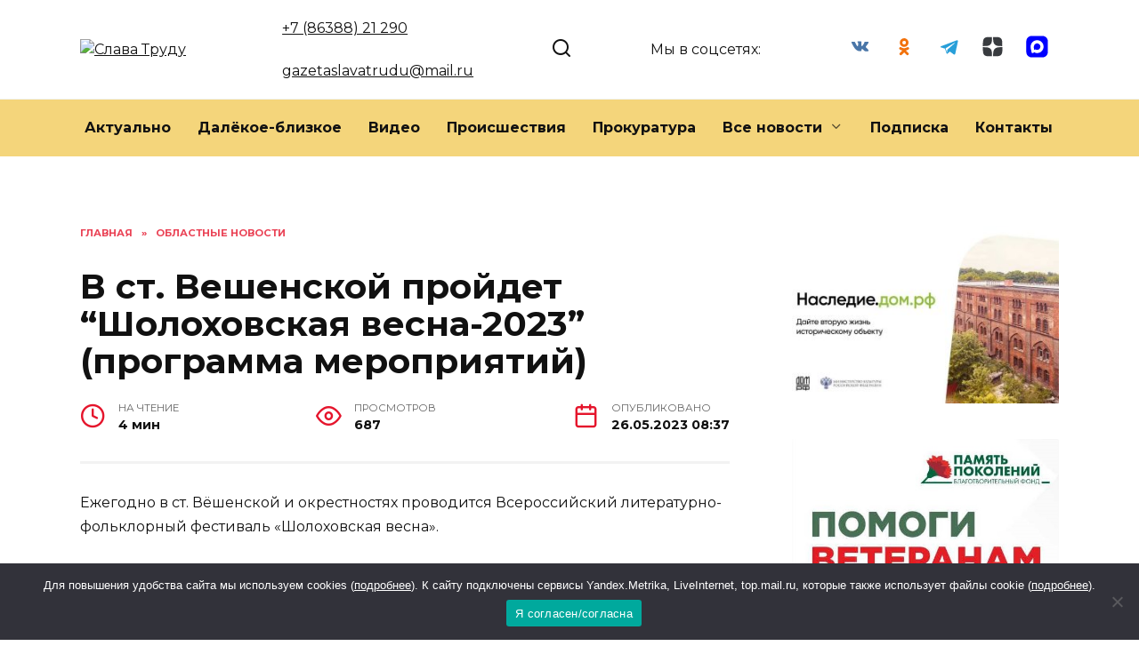

--- FILE ---
content_type: text/html; charset=UTF-8
request_url: https://kasharynews.ru/v-st-veshenskoj-projdet-sholohovskaya-vesna-2023-programma-meropriyatij/
body_size: 25023
content:
<!doctype html>
<html lang="ru-RU" prefix="og: https://ogp.me/ns#">
<head>
	<meta charset="UTF-8">
	<meta name="viewport" content="width=device-width, initial-scale=1">

	
<!-- SEO от Rank Math - https://rankmath.com/ -->
<title>В ст. Вешенской пройдет “Шолоховская весна-2023” (программа мероприятий) - Слава Труду</title>
<meta name="description" content="Ежегодно в ст. Вёшенской и окрестностях проводится Всероссийский литературно-фольклорный фестиваль «Шолоховская весна»."/>
<meta name="robots" content="follow, index, max-snippet:-1, max-video-preview:-1, max-image-preview:large"/>
<link rel="canonical" href="https://kasharynews.ru/v-st-veshenskoj-projdet-sholohovskaya-vesna-2023-programma-meropriyatij/" />
<meta property="og:locale" content="ru_RU" />
<meta property="og:type" content="article" />
<meta property="og:title" content="В ст. Вешенской пройдет “Шолоховская весна-2023” (программа мероприятий) - Слава Труду" />
<meta property="og:description" content="Ежегодно в ст. Вёшенской и окрестностях проводится Всероссийский литературно-фольклорный фестиваль «Шолоховская весна»." />
<meta property="og:url" content="https://kasharynews.ru/v-st-veshenskoj-projdet-sholohovskaya-vesna-2023-programma-meropriyatij/" />
<meta property="og:site_name" content="Слава Труду" />
<meta property="article:tag" content="культура" />
<meta property="article:section" content="Областные новости" />
<meta property="og:image" content="https://kasharynews.ru/wp-content/uploads/2023/05/874965.jpg" />
<meta property="og:image:secure_url" content="https://kasharynews.ru/wp-content/uploads/2023/05/874965.jpg" />
<meta property="og:image:width" content="768" />
<meta property="og:image:height" content="512" />
<meta property="og:image:alt" content="В ст. Вешенской пройдет “Шолоховская весна-2023” (программа мероприятий)" />
<meta property="og:image:type" content="image/jpeg" />
<meta property="article:published_time" content="2023-05-26T08:37:00+03:00" />
<meta name="twitter:card" content="summary_large_image" />
<meta name="twitter:title" content="В ст. Вешенской пройдет “Шолоховская весна-2023” (программа мероприятий) - Слава Труду" />
<meta name="twitter:description" content="Ежегодно в ст. Вёшенской и окрестностях проводится Всероссийский литературно-фольклорный фестиваль «Шолоховская весна»." />
<meta name="twitter:site" content="@admin" />
<meta name="twitter:creator" content="@admin" />
<meta name="twitter:image" content="https://kasharynews.ru/wp-content/uploads/2023/05/874965.jpg" />
<meta name="twitter:label1" content="Автор" />
<meta name="twitter:data1" content="gazeta" />
<meta name="twitter:label2" content="Время чтения" />
<meta name="twitter:data2" content="Меньше минуты" />
<script type="application/ld+json" class="rank-math-schema">{"@context":"https://schema.org","@graph":[{"@type":["Person","Organization"],"@id":"https://kasharynews.ru/#person","name":"\u0421\u043b\u0430\u0432\u0430 \u0422\u0440\u0443\u0434\u0443","sameAs":["https://twitter.com/admin"]},{"@type":"WebSite","@id":"https://kasharynews.ru/#website","url":"https://kasharynews.ru","name":"\u0421\u043b\u0430\u0432\u0430 \u0422\u0440\u0443\u0434\u0443","publisher":{"@id":"https://kasharynews.ru/#person"},"inLanguage":"ru-RU"},{"@type":"ImageObject","@id":"https://kasharynews.ru/wp-content/uploads/2023/05/874965.jpg","url":"https://kasharynews.ru/wp-content/uploads/2023/05/874965.jpg","width":"768","height":"512","inLanguage":"ru-RU"},{"@type":"WebPage","@id":"https://kasharynews.ru/v-st-veshenskoj-projdet-sholohovskaya-vesna-2023-programma-meropriyatij/#webpage","url":"https://kasharynews.ru/v-st-veshenskoj-projdet-sholohovskaya-vesna-2023-programma-meropriyatij/","name":"\u0412 \u0441\u0442. \u0412\u0435\u0448\u0435\u043d\u0441\u043a\u043e\u0439 \u043f\u0440\u043e\u0439\u0434\u0435\u0442 \u201c\u0428\u043e\u043b\u043e\u0445\u043e\u0432\u0441\u043a\u0430\u044f \u0432\u0435\u0441\u043d\u0430-2023\u201d (\u043f\u0440\u043e\u0433\u0440\u0430\u043c\u043c\u0430 \u043c\u0435\u0440\u043e\u043f\u0440\u0438\u044f\u0442\u0438\u0439) - \u0421\u043b\u0430\u0432\u0430 \u0422\u0440\u0443\u0434\u0443","datePublished":"2023-05-26T08:37:00+03:00","dateModified":"2023-05-26T08:37:00+03:00","isPartOf":{"@id":"https://kasharynews.ru/#website"},"primaryImageOfPage":{"@id":"https://kasharynews.ru/wp-content/uploads/2023/05/874965.jpg"},"inLanguage":"ru-RU"},{"@type":"Person","@id":"https://kasharynews.ru/author/gazeta/","name":"gazeta","url":"https://kasharynews.ru/author/gazeta/","image":{"@type":"ImageObject","@id":"https://secure.gravatar.com/avatar/edea39e6e10980be54097385d4172a3f?s=96&amp;d=mm&amp;r=g","url":"https://secure.gravatar.com/avatar/edea39e6e10980be54097385d4172a3f?s=96&amp;d=mm&amp;r=g","caption":"gazeta","inLanguage":"ru-RU"}},{"@type":"BlogPosting","headline":"\u0412 \u0441\u0442. \u0412\u0435\u0448\u0435\u043d\u0441\u043a\u043e\u0439 \u043f\u0440\u043e\u0439\u0434\u0435\u0442 \u201c\u0428\u043e\u043b\u043e\u0445\u043e\u0432\u0441\u043a\u0430\u044f \u0432\u0435\u0441\u043d\u0430-2023\u201d (\u043f\u0440\u043e\u0433\u0440\u0430\u043c\u043c\u0430 \u043c\u0435\u0440\u043e\u043f\u0440\u0438\u044f\u0442\u0438\u0439) - \u0421\u043b\u0430\u0432\u0430 \u0422\u0440\u0443\u0434\u0443","datePublished":"2023-05-26T08:37:00+03:00","dateModified":"2023-05-26T08:37:00+03:00","articleSection":"\u041e\u0431\u043b\u0430\u0441\u0442\u043d\u044b\u0435 \u043d\u043e\u0432\u043e\u0441\u0442\u0438","author":{"@id":"https://kasharynews.ru/author/gazeta/","name":"gazeta"},"publisher":{"@id":"https://kasharynews.ru/#person"},"description":"\u0415\u0436\u0435\u0433\u043e\u0434\u043d\u043e \u0432 \u0441\u0442. \u0412\u0451\u0448\u0435\u043d\u0441\u043a\u043e\u0439 \u0438 \u043e\u043a\u0440\u0435\u0441\u0442\u043d\u043e\u0441\u0442\u044f\u0445 \u043f\u0440\u043e\u0432\u043e\u0434\u0438\u0442\u0441\u044f \u0412\u0441\u0435\u0440\u043e\u0441\u0441\u0438\u0439\u0441\u043a\u0438\u0439 \u043b\u0438\u0442\u0435\u0440\u0430\u0442\u0443\u0440\u043d\u043e-\u0444\u043e\u043b\u044c\u043a\u043b\u043e\u0440\u043d\u044b\u0439 \u0444\u0435\u0441\u0442\u0438\u0432\u0430\u043b\u044c \u00ab\u0428\u043e\u043b\u043e\u0445\u043e\u0432\u0441\u043a\u0430\u044f \u0432\u0435\u0441\u043d\u0430\u00bb.","name":"\u0412 \u0441\u0442. \u0412\u0435\u0448\u0435\u043d\u0441\u043a\u043e\u0439 \u043f\u0440\u043e\u0439\u0434\u0435\u0442 \u201c\u0428\u043e\u043b\u043e\u0445\u043e\u0432\u0441\u043a\u0430\u044f \u0432\u0435\u0441\u043d\u0430-2023\u201d (\u043f\u0440\u043e\u0433\u0440\u0430\u043c\u043c\u0430 \u043c\u0435\u0440\u043e\u043f\u0440\u0438\u044f\u0442\u0438\u0439) - \u0421\u043b\u0430\u0432\u0430 \u0422\u0440\u0443\u0434\u0443","@id":"https://kasharynews.ru/v-st-veshenskoj-projdet-sholohovskaya-vesna-2023-programma-meropriyatij/#richSnippet","isPartOf":{"@id":"https://kasharynews.ru/v-st-veshenskoj-projdet-sholohovskaya-vesna-2023-programma-meropriyatij/#webpage"},"image":{"@id":"https://kasharynews.ru/wp-content/uploads/2023/05/874965.jpg"},"inLanguage":"ru-RU","mainEntityOfPage":{"@id":"https://kasharynews.ru/v-st-veshenskoj-projdet-sholohovskaya-vesna-2023-programma-meropriyatij/#webpage"}}]}</script>
<!-- /Rank Math WordPress SEO плагин -->

<link rel='dns-prefetch' href='//fonts.googleapis.com' />
<link rel="alternate" type="application/rss+xml" title="Слава Труду &raquo; Лента комментариев к &laquo;В ст. Вешенской пройдет “Шолоховская весна-2023” (программа мероприятий)&raquo;" href="https://kasharynews.ru/v-st-veshenskoj-projdet-sholohovskaya-vesna-2023-programma-meropriyatij/feed/" />
<script type="text/javascript">
/* <![CDATA[ */
window._wpemojiSettings = {"baseUrl":"https:\/\/s.w.org\/images\/core\/emoji\/15.0.3\/72x72\/","ext":".png","svgUrl":"https:\/\/s.w.org\/images\/core\/emoji\/15.0.3\/svg\/","svgExt":".svg","source":{"concatemoji":"https:\/\/kasharynews.ru\/wp-includes\/js\/wp-emoji-release.min.js?ver=6.5.7"}};
/*! This file is auto-generated */
!function(i,n){var o,s,e;function c(e){try{var t={supportTests:e,timestamp:(new Date).valueOf()};sessionStorage.setItem(o,JSON.stringify(t))}catch(e){}}function p(e,t,n){e.clearRect(0,0,e.canvas.width,e.canvas.height),e.fillText(t,0,0);var t=new Uint32Array(e.getImageData(0,0,e.canvas.width,e.canvas.height).data),r=(e.clearRect(0,0,e.canvas.width,e.canvas.height),e.fillText(n,0,0),new Uint32Array(e.getImageData(0,0,e.canvas.width,e.canvas.height).data));return t.every(function(e,t){return e===r[t]})}function u(e,t,n){switch(t){case"flag":return n(e,"\ud83c\udff3\ufe0f\u200d\u26a7\ufe0f","\ud83c\udff3\ufe0f\u200b\u26a7\ufe0f")?!1:!n(e,"\ud83c\uddfa\ud83c\uddf3","\ud83c\uddfa\u200b\ud83c\uddf3")&&!n(e,"\ud83c\udff4\udb40\udc67\udb40\udc62\udb40\udc65\udb40\udc6e\udb40\udc67\udb40\udc7f","\ud83c\udff4\u200b\udb40\udc67\u200b\udb40\udc62\u200b\udb40\udc65\u200b\udb40\udc6e\u200b\udb40\udc67\u200b\udb40\udc7f");case"emoji":return!n(e,"\ud83d\udc26\u200d\u2b1b","\ud83d\udc26\u200b\u2b1b")}return!1}function f(e,t,n){var r="undefined"!=typeof WorkerGlobalScope&&self instanceof WorkerGlobalScope?new OffscreenCanvas(300,150):i.createElement("canvas"),a=r.getContext("2d",{willReadFrequently:!0}),o=(a.textBaseline="top",a.font="600 32px Arial",{});return e.forEach(function(e){o[e]=t(a,e,n)}),o}function t(e){var t=i.createElement("script");t.src=e,t.defer=!0,i.head.appendChild(t)}"undefined"!=typeof Promise&&(o="wpEmojiSettingsSupports",s=["flag","emoji"],n.supports={everything:!0,everythingExceptFlag:!0},e=new Promise(function(e){i.addEventListener("DOMContentLoaded",e,{once:!0})}),new Promise(function(t){var n=function(){try{var e=JSON.parse(sessionStorage.getItem(o));if("object"==typeof e&&"number"==typeof e.timestamp&&(new Date).valueOf()<e.timestamp+604800&&"object"==typeof e.supportTests)return e.supportTests}catch(e){}return null}();if(!n){if("undefined"!=typeof Worker&&"undefined"!=typeof OffscreenCanvas&&"undefined"!=typeof URL&&URL.createObjectURL&&"undefined"!=typeof Blob)try{var e="postMessage("+f.toString()+"("+[JSON.stringify(s),u.toString(),p.toString()].join(",")+"));",r=new Blob([e],{type:"text/javascript"}),a=new Worker(URL.createObjectURL(r),{name:"wpTestEmojiSupports"});return void(a.onmessage=function(e){c(n=e.data),a.terminate(),t(n)})}catch(e){}c(n=f(s,u,p))}t(n)}).then(function(e){for(var t in e)n.supports[t]=e[t],n.supports.everything=n.supports.everything&&n.supports[t],"flag"!==t&&(n.supports.everythingExceptFlag=n.supports.everythingExceptFlag&&n.supports[t]);n.supports.everythingExceptFlag=n.supports.everythingExceptFlag&&!n.supports.flag,n.DOMReady=!1,n.readyCallback=function(){n.DOMReady=!0}}).then(function(){return e}).then(function(){var e;n.supports.everything||(n.readyCallback(),(e=n.source||{}).concatemoji?t(e.concatemoji):e.wpemoji&&e.twemoji&&(t(e.twemoji),t(e.wpemoji)))}))}((window,document),window._wpemojiSettings);
/* ]]> */
</script>
<style id='wp-emoji-styles-inline-css' type='text/css'>

	img.wp-smiley, img.emoji {
		display: inline !important;
		border: none !important;
		box-shadow: none !important;
		height: 1em !important;
		width: 1em !important;
		margin: 0 0.07em !important;
		vertical-align: -0.1em !important;
		background: none !important;
		padding: 0 !important;
	}
</style>
<link rel='stylesheet' id='wp-block-library-css' href='https://kasharynews.ru/wp-includes/css/dist/block-library/style.min.css?ver=6.5.7'  media='all' />
<style id='wp-block-library-theme-inline-css' type='text/css'>
.wp-block-audio figcaption{color:#555;font-size:13px;text-align:center}.is-dark-theme .wp-block-audio figcaption{color:#ffffffa6}.wp-block-audio{margin:0 0 1em}.wp-block-code{border:1px solid #ccc;border-radius:4px;font-family:Menlo,Consolas,monaco,monospace;padding:.8em 1em}.wp-block-embed figcaption{color:#555;font-size:13px;text-align:center}.is-dark-theme .wp-block-embed figcaption{color:#ffffffa6}.wp-block-embed{margin:0 0 1em}.blocks-gallery-caption{color:#555;font-size:13px;text-align:center}.is-dark-theme .blocks-gallery-caption{color:#ffffffa6}.wp-block-image figcaption{color:#555;font-size:13px;text-align:center}.is-dark-theme .wp-block-image figcaption{color:#ffffffa6}.wp-block-image{margin:0 0 1em}.wp-block-pullquote{border-bottom:4px solid;border-top:4px solid;color:currentColor;margin-bottom:1.75em}.wp-block-pullquote cite,.wp-block-pullquote footer,.wp-block-pullquote__citation{color:currentColor;font-size:.8125em;font-style:normal;text-transform:uppercase}.wp-block-quote{border-left:.25em solid;margin:0 0 1.75em;padding-left:1em}.wp-block-quote cite,.wp-block-quote footer{color:currentColor;font-size:.8125em;font-style:normal;position:relative}.wp-block-quote.has-text-align-right{border-left:none;border-right:.25em solid;padding-left:0;padding-right:1em}.wp-block-quote.has-text-align-center{border:none;padding-left:0}.wp-block-quote.is-large,.wp-block-quote.is-style-large,.wp-block-quote.is-style-plain{border:none}.wp-block-search .wp-block-search__label{font-weight:700}.wp-block-search__button{border:1px solid #ccc;padding:.375em .625em}:where(.wp-block-group.has-background){padding:1.25em 2.375em}.wp-block-separator.has-css-opacity{opacity:.4}.wp-block-separator{border:none;border-bottom:2px solid;margin-left:auto;margin-right:auto}.wp-block-separator.has-alpha-channel-opacity{opacity:1}.wp-block-separator:not(.is-style-wide):not(.is-style-dots){width:100px}.wp-block-separator.has-background:not(.is-style-dots){border-bottom:none;height:1px}.wp-block-separator.has-background:not(.is-style-wide):not(.is-style-dots){height:2px}.wp-block-table{margin:0 0 1em}.wp-block-table td,.wp-block-table th{word-break:normal}.wp-block-table figcaption{color:#555;font-size:13px;text-align:center}.is-dark-theme .wp-block-table figcaption{color:#ffffffa6}.wp-block-video figcaption{color:#555;font-size:13px;text-align:center}.is-dark-theme .wp-block-video figcaption{color:#ffffffa6}.wp-block-video{margin:0 0 1em}.wp-block-template-part.has-background{margin-bottom:0;margin-top:0;padding:1.25em 2.375em}
</style>
<style id='rank-math-toc-block-style-inline-css' type='text/css'>
.wp-block-rank-math-toc-block nav ol{counter-reset:item}.wp-block-rank-math-toc-block nav ol li{display:block}.wp-block-rank-math-toc-block nav ol li:before{content:counters(item, ".") ". ";counter-increment:item}

</style>
<style id='classic-theme-styles-inline-css' type='text/css'>
/*! This file is auto-generated */
.wp-block-button__link{color:#fff;background-color:#32373c;border-radius:9999px;box-shadow:none;text-decoration:none;padding:calc(.667em + 2px) calc(1.333em + 2px);font-size:1.125em}.wp-block-file__button{background:#32373c;color:#fff;text-decoration:none}
</style>
<style id='global-styles-inline-css' type='text/css'>
body{--wp--preset--color--black: #000000;--wp--preset--color--cyan-bluish-gray: #abb8c3;--wp--preset--color--white: #ffffff;--wp--preset--color--pale-pink: #f78da7;--wp--preset--color--vivid-red: #cf2e2e;--wp--preset--color--luminous-vivid-orange: #ff6900;--wp--preset--color--luminous-vivid-amber: #fcb900;--wp--preset--color--light-green-cyan: #7bdcb5;--wp--preset--color--vivid-green-cyan: #00d084;--wp--preset--color--pale-cyan-blue: #8ed1fc;--wp--preset--color--vivid-cyan-blue: #0693e3;--wp--preset--color--vivid-purple: #9b51e0;--wp--preset--gradient--vivid-cyan-blue-to-vivid-purple: linear-gradient(135deg,rgba(6,147,227,1) 0%,rgb(155,81,224) 100%);--wp--preset--gradient--light-green-cyan-to-vivid-green-cyan: linear-gradient(135deg,rgb(122,220,180) 0%,rgb(0,208,130) 100%);--wp--preset--gradient--luminous-vivid-amber-to-luminous-vivid-orange: linear-gradient(135deg,rgba(252,185,0,1) 0%,rgba(255,105,0,1) 100%);--wp--preset--gradient--luminous-vivid-orange-to-vivid-red: linear-gradient(135deg,rgba(255,105,0,1) 0%,rgb(207,46,46) 100%);--wp--preset--gradient--very-light-gray-to-cyan-bluish-gray: linear-gradient(135deg,rgb(238,238,238) 0%,rgb(169,184,195) 100%);--wp--preset--gradient--cool-to-warm-spectrum: linear-gradient(135deg,rgb(74,234,220) 0%,rgb(151,120,209) 20%,rgb(207,42,186) 40%,rgb(238,44,130) 60%,rgb(251,105,98) 80%,rgb(254,248,76) 100%);--wp--preset--gradient--blush-light-purple: linear-gradient(135deg,rgb(255,206,236) 0%,rgb(152,150,240) 100%);--wp--preset--gradient--blush-bordeaux: linear-gradient(135deg,rgb(254,205,165) 0%,rgb(254,45,45) 50%,rgb(107,0,62) 100%);--wp--preset--gradient--luminous-dusk: linear-gradient(135deg,rgb(255,203,112) 0%,rgb(199,81,192) 50%,rgb(65,88,208) 100%);--wp--preset--gradient--pale-ocean: linear-gradient(135deg,rgb(255,245,203) 0%,rgb(182,227,212) 50%,rgb(51,167,181) 100%);--wp--preset--gradient--electric-grass: linear-gradient(135deg,rgb(202,248,128) 0%,rgb(113,206,126) 100%);--wp--preset--gradient--midnight: linear-gradient(135deg,rgb(2,3,129) 0%,rgb(40,116,252) 100%);--wp--preset--font-size--small: 19.5px;--wp--preset--font-size--medium: 20px;--wp--preset--font-size--large: 36.5px;--wp--preset--font-size--x-large: 42px;--wp--preset--font-size--normal: 22px;--wp--preset--font-size--huge: 49.5px;--wp--preset--spacing--20: 0.44rem;--wp--preset--spacing--30: 0.67rem;--wp--preset--spacing--40: 1rem;--wp--preset--spacing--50: 1.5rem;--wp--preset--spacing--60: 2.25rem;--wp--preset--spacing--70: 3.38rem;--wp--preset--spacing--80: 5.06rem;--wp--preset--shadow--natural: 6px 6px 9px rgba(0, 0, 0, 0.2);--wp--preset--shadow--deep: 12px 12px 50px rgba(0, 0, 0, 0.4);--wp--preset--shadow--sharp: 6px 6px 0px rgba(0, 0, 0, 0.2);--wp--preset--shadow--outlined: 6px 6px 0px -3px rgba(255, 255, 255, 1), 6px 6px rgba(0, 0, 0, 1);--wp--preset--shadow--crisp: 6px 6px 0px rgba(0, 0, 0, 1);}:where(.is-layout-flex){gap: 0.5em;}:where(.is-layout-grid){gap: 0.5em;}body .is-layout-flex{display: flex;}body .is-layout-flex{flex-wrap: wrap;align-items: center;}body .is-layout-flex > *{margin: 0;}body .is-layout-grid{display: grid;}body .is-layout-grid > *{margin: 0;}:where(.wp-block-columns.is-layout-flex){gap: 2em;}:where(.wp-block-columns.is-layout-grid){gap: 2em;}:where(.wp-block-post-template.is-layout-flex){gap: 1.25em;}:where(.wp-block-post-template.is-layout-grid){gap: 1.25em;}.has-black-color{color: var(--wp--preset--color--black) !important;}.has-cyan-bluish-gray-color{color: var(--wp--preset--color--cyan-bluish-gray) !important;}.has-white-color{color: var(--wp--preset--color--white) !important;}.has-pale-pink-color{color: var(--wp--preset--color--pale-pink) !important;}.has-vivid-red-color{color: var(--wp--preset--color--vivid-red) !important;}.has-luminous-vivid-orange-color{color: var(--wp--preset--color--luminous-vivid-orange) !important;}.has-luminous-vivid-amber-color{color: var(--wp--preset--color--luminous-vivid-amber) !important;}.has-light-green-cyan-color{color: var(--wp--preset--color--light-green-cyan) !important;}.has-vivid-green-cyan-color{color: var(--wp--preset--color--vivid-green-cyan) !important;}.has-pale-cyan-blue-color{color: var(--wp--preset--color--pale-cyan-blue) !important;}.has-vivid-cyan-blue-color{color: var(--wp--preset--color--vivid-cyan-blue) !important;}.has-vivid-purple-color{color: var(--wp--preset--color--vivid-purple) !important;}.has-black-background-color{background-color: var(--wp--preset--color--black) !important;}.has-cyan-bluish-gray-background-color{background-color: var(--wp--preset--color--cyan-bluish-gray) !important;}.has-white-background-color{background-color: var(--wp--preset--color--white) !important;}.has-pale-pink-background-color{background-color: var(--wp--preset--color--pale-pink) !important;}.has-vivid-red-background-color{background-color: var(--wp--preset--color--vivid-red) !important;}.has-luminous-vivid-orange-background-color{background-color: var(--wp--preset--color--luminous-vivid-orange) !important;}.has-luminous-vivid-amber-background-color{background-color: var(--wp--preset--color--luminous-vivid-amber) !important;}.has-light-green-cyan-background-color{background-color: var(--wp--preset--color--light-green-cyan) !important;}.has-vivid-green-cyan-background-color{background-color: var(--wp--preset--color--vivid-green-cyan) !important;}.has-pale-cyan-blue-background-color{background-color: var(--wp--preset--color--pale-cyan-blue) !important;}.has-vivid-cyan-blue-background-color{background-color: var(--wp--preset--color--vivid-cyan-blue) !important;}.has-vivid-purple-background-color{background-color: var(--wp--preset--color--vivid-purple) !important;}.has-black-border-color{border-color: var(--wp--preset--color--black) !important;}.has-cyan-bluish-gray-border-color{border-color: var(--wp--preset--color--cyan-bluish-gray) !important;}.has-white-border-color{border-color: var(--wp--preset--color--white) !important;}.has-pale-pink-border-color{border-color: var(--wp--preset--color--pale-pink) !important;}.has-vivid-red-border-color{border-color: var(--wp--preset--color--vivid-red) !important;}.has-luminous-vivid-orange-border-color{border-color: var(--wp--preset--color--luminous-vivid-orange) !important;}.has-luminous-vivid-amber-border-color{border-color: var(--wp--preset--color--luminous-vivid-amber) !important;}.has-light-green-cyan-border-color{border-color: var(--wp--preset--color--light-green-cyan) !important;}.has-vivid-green-cyan-border-color{border-color: var(--wp--preset--color--vivid-green-cyan) !important;}.has-pale-cyan-blue-border-color{border-color: var(--wp--preset--color--pale-cyan-blue) !important;}.has-vivid-cyan-blue-border-color{border-color: var(--wp--preset--color--vivid-cyan-blue) !important;}.has-vivid-purple-border-color{border-color: var(--wp--preset--color--vivid-purple) !important;}.has-vivid-cyan-blue-to-vivid-purple-gradient-background{background: var(--wp--preset--gradient--vivid-cyan-blue-to-vivid-purple) !important;}.has-light-green-cyan-to-vivid-green-cyan-gradient-background{background: var(--wp--preset--gradient--light-green-cyan-to-vivid-green-cyan) !important;}.has-luminous-vivid-amber-to-luminous-vivid-orange-gradient-background{background: var(--wp--preset--gradient--luminous-vivid-amber-to-luminous-vivid-orange) !important;}.has-luminous-vivid-orange-to-vivid-red-gradient-background{background: var(--wp--preset--gradient--luminous-vivid-orange-to-vivid-red) !important;}.has-very-light-gray-to-cyan-bluish-gray-gradient-background{background: var(--wp--preset--gradient--very-light-gray-to-cyan-bluish-gray) !important;}.has-cool-to-warm-spectrum-gradient-background{background: var(--wp--preset--gradient--cool-to-warm-spectrum) !important;}.has-blush-light-purple-gradient-background{background: var(--wp--preset--gradient--blush-light-purple) !important;}.has-blush-bordeaux-gradient-background{background: var(--wp--preset--gradient--blush-bordeaux) !important;}.has-luminous-dusk-gradient-background{background: var(--wp--preset--gradient--luminous-dusk) !important;}.has-pale-ocean-gradient-background{background: var(--wp--preset--gradient--pale-ocean) !important;}.has-electric-grass-gradient-background{background: var(--wp--preset--gradient--electric-grass) !important;}.has-midnight-gradient-background{background: var(--wp--preset--gradient--midnight) !important;}.has-small-font-size{font-size: var(--wp--preset--font-size--small) !important;}.has-medium-font-size{font-size: var(--wp--preset--font-size--medium) !important;}.has-large-font-size{font-size: var(--wp--preset--font-size--large) !important;}.has-x-large-font-size{font-size: var(--wp--preset--font-size--x-large) !important;}
.wp-block-navigation a:where(:not(.wp-element-button)){color: inherit;}
:where(.wp-block-post-template.is-layout-flex){gap: 1.25em;}:where(.wp-block-post-template.is-layout-grid){gap: 1.25em;}
:where(.wp-block-columns.is-layout-flex){gap: 2em;}:where(.wp-block-columns.is-layout-grid){gap: 2em;}
.wp-block-pullquote{font-size: 1.5em;line-height: 1.6;}
</style>
<link rel='stylesheet' id='cookie-notice-front-css' href='https://kasharynews.ru/wp-content/plugins/cookie-notice/css/front.min.css?ver=2.5.5'  media='all' />
<link rel='stylesheet' id='google-fonts-css' href='https://fonts.googleapis.com/css?family=Montserrat%3A400%2C400i%2C700&#038;subset=cyrillic&#038;display=swap&#038;ver=6.5.7'  media='all' />
<link rel='stylesheet' id='reboot-style-css' href='https://kasharynews.ru/wp-content/themes/reboot/assets/css/style.min.css?ver=1.5.5'  media='all' />
<link rel='stylesheet' id='reboot-style-child-css' href='https://kasharynews.ru/wp-content/themes/reboot_child/style.css?ver=6.5.7'  media='all' />
<script type="text/javascript" id="cookie-notice-front-js-before">
/* <![CDATA[ */
var cnArgs = {"ajaxUrl":"https:\/\/kasharynews.ru\/wp-admin\/admin-ajax.php","nonce":"ef75950d12","hideEffect":"fade","position":"bottom","onScroll":false,"onScrollOffset":100,"onClick":false,"cookieName":"cookie_notice_accepted","cookieTime":2592000,"cookieTimeRejected":2592000,"globalCookie":false,"redirection":false,"cache":false,"revokeCookies":false,"revokeCookiesOpt":"automatic"};
/* ]]> */
</script>
<script type="text/javascript" src="https://kasharynews.ru/wp-content/plugins/cookie-notice/js/front.min.js?ver=2.5.5" id="cookie-notice-front-js"></script>
<script type="text/javascript" src="https://kasharynews.ru/wp-includes/js/jquery/jquery.min.js?ver=3.7.1" id="jquery-core-js"></script>
<script type="text/javascript" src="https://kasharynews.ru/wp-includes/js/jquery/jquery-migrate.min.js?ver=3.4.1" id="jquery-migrate-js"></script>
<link rel="https://api.w.org/" href="https://kasharynews.ru/wp-json/" /><link rel="alternate" type="application/json" href="https://kasharynews.ru/wp-json/wp/v2/posts/55488" /><link rel="EditURI" type="application/rsd+xml" title="RSD" href="https://kasharynews.ru/xmlrpc.php?rsd" />
<meta name="generator" content="WordPress 6.5.7" />
<link rel='shortlink' href='https://kasharynews.ru/?p=55488' />
<link rel="alternate" type="application/json+oembed" href="https://kasharynews.ru/wp-json/oembed/1.0/embed?url=https%3A%2F%2Fkasharynews.ru%2Fv-st-veshenskoj-projdet-sholohovskaya-vesna-2023-programma-meropriyatij%2F" />
<link rel="alternate" type="text/xml+oembed" href="https://kasharynews.ru/wp-json/oembed/1.0/embed?url=https%3A%2F%2Fkasharynews.ru%2Fv-st-veshenskoj-projdet-sholohovskaya-vesna-2023-programma-meropriyatij%2F&#038;format=xml" />
<link rel="preload" href="https://kasharynews.ru/wp-content/themes/reboot/assets/fonts/wpshop-core.ttf" as="font" crossorigin><link rel="prefetch" href="https://kasharynews.ru/wp-content/uploads/2023/05/874965.jpg" as="image" crossorigin>
    <style>::selection, .card-slider__category, .card-slider-container .swiper-pagination-bullet-active, .post-card--grid .post-card__thumbnail:before, .post-card:not(.post-card--small) .post-card__thumbnail a:before, .post-card:not(.post-card--small) .post-card__category,  .post-box--high .post-box__category span, .post-box--wide .post-box__category span, .page-separator, .pagination .nav-links .page-numbers:not(.dots):not(.current):before, .btn, .btn-primary:hover, .btn-primary:not(:disabled):not(.disabled).active, .btn-primary:not(:disabled):not(.disabled):active, .show>.btn-primary.dropdown-toggle, .comment-respond .form-submit input, .page-links__item:hover{background-color:#e5152c}.entry-image--big .entry-image__body .post-card__category a, .home-text ul:not([class])>li:before, .home-text ul.wp-block-list>li:before, .page-content ul:not([class])>li:before, .page-content ul.wp-block-list>li:before, .taxonomy-description ul:not([class])>li:before, .taxonomy-description ul.wp-block-list>li:before, .widget-area .widget_categories ul.menu li a:before, .widget-area .widget_categories ul.menu li span:before, .widget-area .widget_categories>ul li a:before, .widget-area .widget_categories>ul li span:before, .widget-area .widget_nav_menu ul.menu li a:before, .widget-area .widget_nav_menu ul.menu li span:before, .widget-area .widget_nav_menu>ul li a:before, .widget-area .widget_nav_menu>ul li span:before, .page-links .page-numbers:not(.dots):not(.current):before, .page-links .post-page-numbers:not(.dots):not(.current):before, .pagination .nav-links .page-numbers:not(.dots):not(.current):before, .pagination .nav-links .post-page-numbers:not(.dots):not(.current):before, .entry-image--full .entry-image__body .post-card__category a, .entry-image--fullscreen .entry-image__body .post-card__category a, .entry-image--wide .entry-image__body .post-card__category a{background-color:#e5152c}.comment-respond input:focus, select:focus, textarea:focus, .post-card--grid.post-card--thumbnail-no, .post-card--standard:after, .post-card--related.post-card--thumbnail-no:hover, .spoiler-box, .btn-primary, .btn-primary:hover, .btn-primary:not(:disabled):not(.disabled).active, .btn-primary:not(:disabled):not(.disabled):active, .show>.btn-primary.dropdown-toggle, .inp:focus, .entry-tag:focus, .entry-tag:hover, .search-screen .search-form .search-field:focus, .entry-content ul:not([class])>li:before, .entry-content ul.wp-block-list>li:before, .text-content ul:not([class])>li:before, .text-content ul.wp-block-list>li:before, .page-content ul:not([class])>li:before, .page-content ul.wp-block-list>li:before, .taxonomy-description ul:not([class])>li:before, .taxonomy-description ul.wp-block-list>li:before, .entry-content blockquote:not(.wpremark),
        .input:focus, input[type=color]:focus, input[type=date]:focus, input[type=datetime-local]:focus, input[type=datetime]:focus, input[type=email]:focus, input[type=month]:focus, input[type=number]:focus, input[type=password]:focus, input[type=range]:focus, input[type=search]:focus, input[type=tel]:focus, input[type=text]:focus, input[type=time]:focus, input[type=url]:focus, input[type=week]:focus, select:focus, textarea:focus{border-color:#e5152c !important}.post-card--small .post-card__category, .post-card__author:before, .post-card__comments:before, .post-card__date:before, .post-card__like:before, .post-card__views:before, .entry-author:before, .entry-date:before, .entry-time:before, .entry-views:before, .entry-comments:before, .entry-content ol:not([class])>li:before, .entry-content ol.wp-block-list>li:before, .text-content ol:not([class])>li:before, .text-content ol.wp-block-list>li:before, .entry-content blockquote:before, .spoiler-box__title:after, .search-icon:hover:before, .search-form .search-submit:hover:before, .star-rating-item.hover,
        .comment-list .bypostauthor>.comment-body .comment-author:after,
        .breadcrumb a, .breadcrumb span,
        .search-screen .search-form .search-submit:before, 
        .star-rating--score-1:not(.hover) .star-rating-item:nth-child(1),
        .star-rating--score-2:not(.hover) .star-rating-item:nth-child(1), .star-rating--score-2:not(.hover) .star-rating-item:nth-child(2),
        .star-rating--score-3:not(.hover) .star-rating-item:nth-child(1), .star-rating--score-3:not(.hover) .star-rating-item:nth-child(2), .star-rating--score-3:not(.hover) .star-rating-item:nth-child(3),
        .star-rating--score-4:not(.hover) .star-rating-item:nth-child(1), .star-rating--score-4:not(.hover) .star-rating-item:nth-child(2), .star-rating--score-4:not(.hover) .star-rating-item:nth-child(3), .star-rating--score-4:not(.hover) .star-rating-item:nth-child(4),
        .star-rating--score-5:not(.hover) .star-rating-item:nth-child(1), .star-rating--score-5:not(.hover) .star-rating-item:nth-child(2), .star-rating--score-5:not(.hover) .star-rating-item:nth-child(3), .star-rating--score-5:not(.hover) .star-rating-item:nth-child(4), .star-rating--score-5:not(.hover) .star-rating-item:nth-child(5){color:#e5152c}.entry-content a:not(.wp-block-button__link), .entry-content a:not(.wp-block-button__link):visited, .spanlink, .comment-reply-link, .pseudo-link, .widget_calendar a, .widget_recent_comments a, .child-categories ul li a{color:#dd3333}.child-categories ul li a{border-color:#dd3333}a:hover, a:focus, a:active, .spanlink:hover, .entry-content a:not(.wp-block-button__link):hover, .entry-content a:not(.wp-block-button__link):focus, .entry-content a:not(.wp-block-button__link):active, .top-menu ul li>a:hover, .top-menu ul li>span:hover, .main-navigation ul li a:hover, .main-navigation ul li span:hover, .footer-navigation ul li a:hover, .footer-navigation ul li span:hover, .comment-reply-link:hover, .pseudo-link:hover, .child-categories ul li a:hover{color:#e5152c}.top-menu>ul>li>a:before, .top-menu>ul>li>span:before{background:#e5152c}.child-categories ul li a:hover, .post-box--no-thumb a:hover{border-color:#e5152c}.post-box--card:hover{box-shadow: inset 0 0 0 1px #e5152c}.post-box--card:hover{-webkit-box-shadow: inset 0 0 0 1px #e5152c}.main-navigation, .main-navigation ul li .sub-menu li, .main-navigation ul li.menu-item-has-children:before, .footer-navigation, .footer-navigation ul li .sub-menu li, .footer-navigation ul li.menu-item-has-children:before{background-color:#f4d57b}</style>
<link rel="icon" href="https://kasharynews.ru/wp-content/uploads/2025/12/cropped-logo-logo-32x32.png" sizes="32x32" />
<link rel="icon" href="https://kasharynews.ru/wp-content/uploads/2025/12/cropped-logo-logo-192x192.png" sizes="192x192" />
<link rel="apple-touch-icon" href="https://kasharynews.ru/wp-content/uploads/2025/12/cropped-logo-logo-180x180.png" />
<meta name="msapplication-TileImage" content="https://kasharynews.ru/wp-content/uploads/2025/12/cropped-logo-logo-270x270.png" />
    <meta name="yandex-verification" content="d92c9fbd7942268d" />
<meta name="google-site-verification" content="hYUxNb55UrvkKvz2Q7NYoX_IT4JFAXkqMnWpeiW1kxc" />

<!--LiveInternet counter--><script>
new Image().src = "https://counter.yadro.ru/hit?r"+
escape(document.referrer)+((typeof(screen)=="undefined")?"":
";s"+screen.width+"*"+screen.height+"*"+(screen.colorDepth?
screen.colorDepth:screen.pixelDepth))+";u"+escape(document.URL)+
";h"+escape(document.title.substring(0,150))+
";"+Math.random();</script><!--/LiveInternet-->

<!--head -->
<script async src="https://widget.sparrow.ru/js/loader.js"></script>

<!--body -->
<!-- Sparrow Lenta Loader -->
<script type="text/javascript" data-key="becd3d900baeef0293186a23e5de1042">
    (function(w, a) {
        (w[a] = w[a] || []).push({
            'script_key': 'becd3d900baeef0293186a23e5de1042',
            'settings': {
                'w': 91711,
                'sid': 55099,
                'type': 'lenta',
            }
        });
        if(window['_SparrowLoader']){
          window['_SparrowLoader'].initWidgets();
        }
    })(window, '_sparrow_widgets');
</script>
<!-- /Sparrow Lenta Loader-->


<!--В <head> сайта один раз добавьте код загрузчика-->
<script>window.yaContextCb = window.yaContextCb || []</script>
<script src="https://yandex.ru/ads/system/context.js" async></script>

<meta name="zen-verification" content="7VBflhoeh4XSZjLlLzANR1HW7thJanzrWE8KLvs8Wt2XefsTilVu73gDIUVJtMiV" /></head>

<body class="post-template-default single single-post postid-55488 single-format-standard wp-embed-responsive cookies-not-set sidebar-right">



<div id="page" class="site">
    <a class="skip-link screen-reader-text" href="#content"><!--noindex-->Перейти к содержанию<!--/noindex--></a>

    <div class="search-screen-overlay js-search-screen-overlay"></div>
    <div class="search-screen js-search-screen">
        
<form role="search" method="get" class="search-form" action="https://kasharynews.ru/">
    <label>
        <span class="screen-reader-text"><!--noindex-->Search for:<!--/noindex--></span>
        <input type="search" class="search-field" placeholder="Поиск…" value="" name="s">
    </label>
    <button type="submit" class="search-submit"></button>
</form>    </div>

    

<header id="masthead" class="site-header full" itemscope itemtype="http://schema.org/WPHeader">
    <div class="site-header-inner fixed">

        <div class="humburger js-humburger"><span></span><span></span><span></span></div>

        
<div class="site-branding">

    <div class="site-logotype"><a href="https://kasharynews.ru/"><img src="https://kasharynews.ru/wp-content/uploads/2024/05/logo-logo.png" width="552" height="162" alt="Слава Труду"></a></div></div><!-- .site-branding -->                <div class="header-html-1">
                    <a class="site-description-tel" href="tel:+78638821290"> +7 (86388) 21 290 </a></br>

</br>
<a class="site-description-tel" href="mailto:gazetaslavatrudu@mail.ru ">gazetaslavatrudu@mail.ru</a>                </div>
                            <div class="header-search">
                    <span class="search-icon js-search-icon"></span>
                </div>
                            <div class="header-html-2">
                    Мы в соцсетях:                </div>
            
<div class="social-links">
    <div class="social-buttons social-buttons--square social-buttons--circle">

    <span class="social-button social-button--vkontakte js-link" data-href="aHR0cHM6Ly92ay5jb20vcHVibGljMjEzNDQ0MTIw" data-target="_blank"></span><span class="social-button social-button--odnoklassniki js-link" data-href="aHR0cHM6Ly9vay5ydS9ncm91cC82MzI4MDMzODIzOTY2OA==" data-target="_blank"></span><span class="social-button social-button--telegram js-link" data-href="aHR0cHM6Ly90Lm1lL2thc2hhcnlfc2xhdmFfdHJ1ZHU=" data-target="_blank"></span><span class="social-button social-button--yandexzen js-link" data-href="aHR0cHM6Ly9kemVuLnJ1L2thc2hhcnluZXdz" data-target="_blank"></span><span class="social-button social-button--max js-link" data-href="aHR0cHM6Ly9tYXgucnUvaWQ2MTE1MDAxMTQ2X2Jpeg==" data-target="_blank"></span>
    </div>
</div>


    </div>
</header><!-- #masthead -->



    
    
    <nav id="site-navigation" class="main-navigation full" itemscope itemtype="http://schema.org/SiteNavigationElement">
        <div class="main-navigation-inner fixed">
            <div class="menu-pod-shapkoj-container"><ul id="header_menu" class="menu"><li id="menu-item-67408" class="menu-item menu-item-type-taxonomy menu-item-object-category menu-item-67408"><a href="https://kasharynews.ru/category/aktualno/">Актуально</a></li>
<li id="menu-item-67415" class="menu-item menu-item-type-taxonomy menu-item-object-category menu-item-67415"><a href="https://kasharynews.ru/category/dalyokoe-blizkoe/">Далёкое-близкое</a></li>
<li id="menu-item-67410" class="menu-item menu-item-type-taxonomy menu-item-object-category menu-item-67410"><a href="https://kasharynews.ru/category/videoreportazhi/">Видео</a></li>
<li id="menu-item-67412" class="menu-item menu-item-type-taxonomy menu-item-object-category menu-item-67412"><a href="https://kasharynews.ru/category/proisshestviya/">Происшествия</a></li>
<li id="menu-item-67413" class="menu-item menu-item-type-taxonomy menu-item-object-category menu-item-67413"><a href="https://kasharynews.ru/category/prokuratura-rajona/">Прокуратура</a></li>
<li id="menu-item-67414" class="menu-item menu-item-type-custom menu-item-object-custom menu-item-has-children menu-item-67414"><a href="#">Все новости</a>
<ul class="sub-menu">
	<li id="menu-item-67411" class="menu-item menu-item-type-taxonomy menu-item-object-category menu-item-67411"><a href="https://kasharynews.ru/category/nashi_lyudi/">Наши люди</a></li>
	<li id="menu-item-67409" class="menu-item menu-item-type-taxonomy menu-item-object-category menu-item-67409"><a href="https://kasharynews.ru/category/na_zametku/">На заметку</a></li>
	<li id="menu-item-82965" class="menu-item menu-item-type-post_type menu-item-object-page menu-item-82965"><a href="https://kasharynews.ru/muzhestvo-na-vse-vremena/">Мужество на все времена</a></li>
	<li id="menu-item-82978" class="menu-item menu-item-type-post_type menu-item-object-page menu-item-82978"><a href="https://kasharynews.ru/vnutrennij-turizm/">Внутренний туризм</a></li>
	<li id="menu-item-82977" class="menu-item menu-item-type-post_type menu-item-object-page menu-item-82977"><a href="https://kasharynews.ru/proforientacziya-shkolnikov-v-prioritete/">Профориентация школьников</a></li>
	<li id="menu-item-67417" class="menu-item menu-item-type-taxonomy menu-item-object-category menu-item-67417"><a href="https://kasharynews.ru/category/golos-chitatelya/">Голос читателя</a></li>
</ul>
</li>
<li id="menu-item-73091" class="menu-item menu-item-type-post_type menu-item-object-page menu-item-73091"><a href="https://kasharynews.ru/podpiska/">Подписка</a></li>
<li id="menu-item-67431" class="menu-item menu-item-type-post_type menu-item-object-page menu-item-67431"><a href="https://kasharynews.ru/kontakty/">Контакты</a></li>
</ul></div>        </div>
    </nav><!-- #site-navigation -->

    

    <div class="mobile-menu-placeholder js-mobile-menu-placeholder"></div>
    
	
    <div id="content" class="site-content fixed">

        <div class="b-r b-r--before_site_content"><!--AdFox START-->
<!--yandex_namegov-->
<!--Площадка: Сайт / Главная / В рубриках-->
<!--Категория: <не задана>-->
<!--Баннер: <не задана>-->
<!--Тип баннера: Баннер в рубриках на главной-->
<div id="adfox_17223436932593460"></div>
<script>
    window.yaContextCb.push(()=>{
        Ya.adfoxCode.create({
            ownerId: 398108,
            containerId: 'adfox_17223436932593460',
            params: {
                p1: 'cskhe',
                p2: 'hmmv',
                pfc: 'fnaje',
                pfb: 'pzkxn'
            }
        })
    })
</script>
</div>
        <div class="site-content-inner">
    
        
        <div id="primary" class="content-area" itemscope itemtype="http://schema.org/Article">
            <main id="main" class="site-main article-card">

                
<article id="post-55488" class="article-post post-55488 post type-post status-publish format-standard has-post-thumbnail  category-oblastnye-novosti tag-kultura">

    
        <div class="breadcrumb" itemscope itemtype="http://schema.org/BreadcrumbList"><span class="breadcrumb-item" itemprop="itemListElement" itemscope itemtype="http://schema.org/ListItem"><a href="https://kasharynews.ru/" itemprop="item"><span itemprop="name">Главная</span></a><meta itemprop="position" content="0"></span> <span class="breadcrumb-separator">»</span> <span class="breadcrumb-item" itemprop="itemListElement" itemscope itemtype="http://schema.org/ListItem"><a href="https://kasharynews.ru/category/oblastnye-novosti/" itemprop="item"><span itemprop="name">Областные новости</span></a><meta itemprop="position" content="1"></span></div>
                                <h1 class="entry-title" itemprop="headline">В ст. Вешенской пройдет “Шолоховская весна-2023” (программа мероприятий)</h1>
                    
        
          <figcaption class="wp-caption-text" style="margin-bottom: 20px;"></figcaption>
    
            <div class="entry-meta">
                        <span class="entry-time"><span class="entry-label">На чтение</span> 4 мин</span>            <span class="entry-views"><span class="entry-label">Просмотров</span> <span class="js-views-count" data-post_id="55488">687</span></span>                 <span class="entry-date"><span class="entry-label">Опубликовано</span> <time itemprop="datePublished" datetime="2023-05-26 08:37:00">26.05.2023 08:37</time></span>
                    </div>
    
    
    <div class="entry-content" itemprop="articleBody">
        <div class="b-r b-r--before_content"><!--AdFox START-->
<!--yandex_namegov-->
<!--Площадка: Сайт / Публикация / В верху-->
<!--Категория: <не задана>-->
<!--Баннер: <не задана>-->
<!--Тип баннера: Баннер в публикации-->
<div id="adfox_17223436758978460"></div>
<script>
    window.yaContextCb.push(()=>{
        Ya.adfoxCode.create({
            ownerId: 398108,
            containerId: 'adfox_17223436758978460',
            params: {
                p1: 'cskil',
                p2: 'hmmy',
                pfc: 'fnaje',
                pfb: 'pzkxq'
            }
        })
    })
</script>
</div>
<p>Ежегодно в ст. Вёшенской и окрестностях проводится Всероссийский литературно-фольклорный фестиваль «Шолоховская весна».</p><div class="entry-image post-card post-card__thumbnail"><img width="768" height="400" src="https://kasharynews.ru/wp-content/uploads/2023/05/874965-768x400.jpg" class="attachment-reboot_standard size-reboot_standard wp-post-image" alt="" itemprop="image" decoding="async" fetchpriority="high" /></div>



<p>Как и обычно, приурочен он ко дню рождения Михаила Шолохова &#8212; ко 118-й годовщине со дня рождения писателя. Это будет уже 38-й подобный фестиваль.</p>



<p>По традиции трехдневная программа народного праздника откроется 26 мая «Детской Шолоховской весной» в станице Каргинской Боковского района, где прошли юные годы писателя. Детские фольклорные коллективы из Ростовской области и других уголков России исполнят танцы и песни, с оркестром барабанщиц пройдут «Майским маршем» по станице, а юные чтецы продекламируют фрагменты из произведений Михаила Шолохова, рассказали в правительстве области.</p>



<p>В этот же день, 26 мая, в 19:00, в Вешенском дворце культуры пройдет литературный художественно-публицистический вечер. Зрители увидят новый документальный фильм «Михаил Шолохов. Письма в будущее».</p>



<p>Главный день праздника, 27 мая, начнется традиционной «театрализованной побудкой» – коллективы пройдут по улицам станицы, приглашая жителей и гостей праздника присоединиться к веселью.</p>



<p>В центральной части станицы весь день будут проходить концерты фольклорных коллективов. Раскинет свои цветастые ряды «Ярмарка мастеров» – выставка-продажа изделий декоративно-прикладного искусства из разных субъектов России.</p>



<p>На центральной площади станицы будут установлены стилизованные курени, в каждом из которых гости увидят театрализованную сценку из казачьей жизни. Здесь же расположится выставка ретро-автомобилей «Советский автопром», в числе которых будут представлены и автомобили из гаража Михаила Шолохова. Впервые на празднике продемонстрируют новые модели автомобиля «Москвич».</p>



<p>Для того чтобы гости праздника смогли увидеть как можно больше культурных и природных достопримечательностей, будут организованы автобусные туры на музейные объекты, расположенные вдали от места проведения праздника.</p>



<p>Кульминацией праздника станет вечерний гала-концерт на набережной реки Дон «Пути России».</p>



<p>Со сцены прозвучит «живое» слово Михаила Шолохова, музыка из оперы И.Дзержинского «Тихий Дон» в исполнении Ростовского академического симфонического оркестра, пройдет плац-парад военного оркестра штаба Южного округа войск национальной гвардии Российской Федерации. Финальным аккордом программы станет выступление одного из самых любимых на Дону исполнителей – Александра Розенбаума. Закончится вечер фейерверком.</p>



<p>28 мая праздник продолжится фольклорно-этнографической программой «Мы – донские казаки»: запланированы казачьи мастер-классы, конное выступление, игры, забавы и многое другое.</p>



<p><strong>Программа фестиваля:</strong></p>



<p><strong>26 мая</strong><br><strong>ст. Каргинская – Детская Шолоховская весна</strong><br>15.00 – «Майский марш» &#8212; проход детских коллективов по станице<br>17.00 – 22.00 Концерт творческих коллективов «Наследия могучего да не прервется нить!»</p>



<p><strong>ст. Вёшенская</strong><br><em>Сценическая площадка перед зданием администрации</em><br>10.00 – 12.00 Районный фестиваль детского творчества «Вёшенские веснушки»<br>РДК «Вешенский»<br>19.00-21.00 Литературный художественно-публицистический вечер «Письма в будущее»</p>



<p><strong>27 мая</strong><br><strong>х. Кружилинский – родительская усадьба и казачье подворье музея</strong><br>10.00 – 12.00 творческая встреча с фольклорными коллективами</p>



<p><strong>ст. Вешенская</strong><br>9.00 – 20.00 экскурсии, мастер-классы на объектах Музея</p>



<p>Автобусные экскурсии в х. Кружилинский, ст. Каргинскую, природные объекты «Читательский уголок» и «Ледник» на усадьбе М.А. Шолохова</p>



<p><em>Старый дом Шолоховых</em><br>9.00. &#8212; 20.00 Работа интерактивных выставок «Лето Господне у казаков», «Донские ремесла»<br>9.00-10.00 Театрализованная побудка</p>



<p><em>Сценическая площадка перед зданием администрации</em><br><em>Сценическая площадка на исторической площади «Майдан»</em><br>10.00-17.00 Концертные выступления творческих коллективов и исполнителей<br>10.00-19.00 Выставка мастеров декоративно-прикладного творчества «Город мастеров»<br><em>Стоянка перед зданием администрации</em><br>10.00 – 19.00 Выставка ретро автомобилей «Советский автопром» и выставка-демонстрация нового автомобиля &#171;Москвич&#187;<br>10.00 – 19.00 Интерактивная площадка «Затейливый хуторок»<br>12.00 &#8212; 13.00 Конкурсно-игровая программа «Задорный курень»<br>11.00 – 13.00 Народный дом музея</p>



<p><em>Презентация специального издания произведений М.А. Шолохова «Они сражались за Родину», «Судьба человека» и «Наука ненависти», изданных для ЛНР и ДНР</em></p>



<p>16.00-19.00 Театрализованные встречи в казачьих «куренях»<br><em>Литературный музей (центр. площадь)</em><br>19.00- 19.30 Розыгрыш «Активный участник» билетов на гала-концерт&nbsp;<br><em>Сценическая площадка на набережной реки Дон</em><br>20.30-22.30 Гала-концерт «Пути России»</p>



<p><em>28 мая</em><br>10.00 – 13.00 Конюшня музея-заповедника М.А. Шолохова<br>Фольклорно-этнографическая программа «Мы &#8212; донские казаки»</p>



<p><strong>Источник: </strong><a href="https://big-rostov.ru/rostovchan-priglashayut-na-sholoxovskuyu-vesnu-2023-programma-meropriyatij/" target="_blank" rel="noopener" title="">Большой Ростов</a></p>
<!-- toc empty --></p>    </div><!-- .entry-content -->

</article>




<div class="entry-tags"><a href="https://kasharynews.ru/tag/kultura/" class="entry-tag">культура</a> </div>



    <div class="entry-social">
		            <div class="entry-bottom__header">Поделиться с друзьями</div>
		
        		<div class="social-buttons"><span class="social-button social-button--vkontakte" data-social="vkontakte" data-image="https://kasharynews.ru/wp-content/uploads/2023/05/874965.jpg"></span><span class="social-button social-button--telegram" data-social="telegram"></span><span class="social-button social-button--odnoklassniki" data-social="odnoklassniki"></span><span class="social-button social-button--whatsapp" data-social="whatsapp"></span></div>        <div class="pagination alignleft">Предыдущая запись <a href="https://kasharynews.ru/sistema-pvo-sbila-raketu-vsu-nad-aerodromom-v-morozovske/" rel="prev">Система ПВО сбила ракету ВСУ над аэродромом в Морозовске</a> </div><div class="pagination alignright"> Следующая запись <a href="https://kasharynews.ru/novaya-lgota-dlya-semej-s-detmi-2/" rel="next">Новая льгота для семей с детьми</a> </div>    </div>





    <meta itemprop="author" content="gazeta">
<meta itemscope itemprop="mainEntityOfPage" itemType="https://schema.org/WebPage" itemid="https://kasharynews.ru/v-st-veshenskoj-projdet-sholohovskaya-vesna-2023-programma-meropriyatij/" content="В ст. Вешенской пройдет “Шолоховская весна-2023” (программа мероприятий)">
    <meta itemprop="dateModified" content="2023-05-26">
<div itemprop="publisher" itemscope itemtype="https://schema.org/Organization" style="display: none;"><div itemprop="logo" itemscope itemtype="https://schema.org/ImageObject"><img itemprop="url image" src="https://kasharynews.ru/wp-content/uploads/2024/05/logo-logo.png" alt="Слава Труду"></div><meta itemprop="name" content="Слава Труду"><meta itemprop="telephone" content="Слава Труду"><meta itemprop="address" content="https://kasharynews.ru"></div><div id="related-posts" class="related-posts fixed"><div class="related-posts__header">Читайте также</div><div class="b-r b-r--before_related"><!--AdFox START-->
<!--yandex_namegov-->
<!--Площадка: Сайт / Публикация / В верху-->
<!--Категория: <не задана>-->
<!--Баннер: <не задана>-->
<!--Тип баннера: Баннер в публикации-->
<div id="adfox_17223435093152460"></div>
<script>
    window.yaContextCb.push(()=>{
        Ya.adfoxCode.create({
            ownerId: 398108,
            containerId: 'adfox_17223435093152460',
            params: {
                p1: 'cskil',
                p2: 'hmmy',
                pfc: 'fnaje',
                pfb: 'pzkxv'
            }
        })
    })
</script>

<!--head -->
<script async src="https://widget.sparrow.ru/js/embed.js"></script>

<!--body -->
<!-- Sparrow -->
<script type="text/javascript" data-key="51989bbd8cf008d133febee69f5b1180">
    (function(w, a) {
        (w[a] = w[a] || []).push({
            'script_key': '51989bbd8cf008d133febee69f5b1180',
            'settings': {
                'sid': 55099
            }
        });
        if(window['_Sparrow_embed']){
         window['_Sparrow_embed'].initWidgets();
        }
    })(window, '_sparrow_widgets');
</script>
<!-- /Sparrow --></div><div class="post-cards post-cards--vertical">
<div class="post-card post-card--related">
    <div class="post-card__thumbnail"><a href="https://kasharynews.ru/edinaya-rossiya-rasshiryaet-dostupnost-gazifikaczii-domovladenij-na-donu/"><img width="335" height="223" src="https://kasharynews.ru/wp-content/uploads/2026/01/837638f0-5a7e-4a9f-9337-c59dc1ab568e_thumb-335x223.jpg" class="attachment-reboot_small size-reboot_small wp-post-image" alt="«Единая Россия» расширяет доступность газификации домовладений на Дону" decoding="async" srcset="https://kasharynews.ru/wp-content/uploads/2026/01/837638f0-5a7e-4a9f-9337-c59dc1ab568e_thumb-335x223.jpg 335w, https://kasharynews.ru/wp-content/uploads/2026/01/837638f0-5a7e-4a9f-9337-c59dc1ab568e_thumb-300x200.jpg 300w, https://kasharynews.ru/wp-content/uploads/2026/01/837638f0-5a7e-4a9f-9337-c59dc1ab568e_thumb-1024x683.jpg 1024w, https://kasharynews.ru/wp-content/uploads/2026/01/837638f0-5a7e-4a9f-9337-c59dc1ab568e_thumb-768x512.jpg 768w, https://kasharynews.ru/wp-content/uploads/2026/01/837638f0-5a7e-4a9f-9337-c59dc1ab568e_thumb.jpg 1296w" sizes="(max-width: 335px) 100vw, 335px" /></a></div><div class="post-card__title"><a href="https://kasharynews.ru/edinaya-rossiya-rasshiryaet-dostupnost-gazifikaczii-domovladenij-na-donu/">«Единая Россия» расширяет доступность газификации домовладений на Дону</a></div><div class="post-card__description">Принятие необходимых решений обеспечивают представители</div>
</div>

<div class="post-card post-card--related">
    <div class="post-card__thumbnail"><a href="https://kasharynews.ru/vtoroj-sezon-konkursa-plakatov-vremya-smyslov-startoval-v-rostovskoj-oblasti/"><img width="335" height="223" src="https://kasharynews.ru/wp-content/uploads/2025/12/smysly-335x223.jpg" class="attachment-reboot_small size-reboot_small wp-post-image" alt="Второй сезон конкурса плакатов «Время смыслов» стартовал в Ростовской области" decoding="async" srcset="https://kasharynews.ru/wp-content/uploads/2025/12/smysly-335x223.jpg 335w, https://kasharynews.ru/wp-content/uploads/2025/12/smysly-300x200.jpg 300w, https://kasharynews.ru/wp-content/uploads/2025/12/smysly-1024x682.jpg 1024w, https://kasharynews.ru/wp-content/uploads/2025/12/smysly-768x511.jpg 768w, https://kasharynews.ru/wp-content/uploads/2025/12/smysly.jpg 1227w" sizes="(max-width: 335px) 100vw, 335px" /></a></div><div class="post-card__title"><a href="https://kasharynews.ru/vtoroj-sezon-konkursa-plakatov-vremya-smyslov-startoval-v-rostovskoj-oblasti/">Второй сезон конкурса плакатов «Время смыслов» стартовал в Ростовской области</a></div><div class="post-card__description">Жителей Дона приглашают к участию во втором сезоне</div>
</div>

<div class="post-card post-card--related">
    <div class="post-card__thumbnail"><a href="https://kasharynews.ru/aleksandr-ishhenko-podvel-itogi-zakonodatelnoj-raboty-za-2025-god/"><img width="335" height="223" src="https://kasharynews.ru/wp-content/uploads/2025/12/0f6fd85c-bcde-41db-a1fc-5b41a4872dbf-335x223.jpg" class="attachment-reboot_small size-reboot_small wp-post-image" alt="Александр Ищенко подвел итоги законодательной работы за 2025 год" decoding="async" loading="lazy" srcset="https://kasharynews.ru/wp-content/uploads/2025/12/0f6fd85c-bcde-41db-a1fc-5b41a4872dbf-335x223.jpg 335w, https://kasharynews.ru/wp-content/uploads/2025/12/0f6fd85c-bcde-41db-a1fc-5b41a4872dbf-300x200.jpg 300w, https://kasharynews.ru/wp-content/uploads/2025/12/0f6fd85c-bcde-41db-a1fc-5b41a4872dbf-1024x682.jpg 1024w, https://kasharynews.ru/wp-content/uploads/2025/12/0f6fd85c-bcde-41db-a1fc-5b41a4872dbf-768x512.jpg 768w, https://kasharynews.ru/wp-content/uploads/2025/12/0f6fd85c-bcde-41db-a1fc-5b41a4872dbf.jpg 1280w" sizes="(max-width: 335px) 100vw, 335px" /></a></div><div class="post-card__title"><a href="https://kasharynews.ru/aleksandr-ishhenko-podvel-itogi-zakonodatelnoj-raboty-za-2025-god/">Александр Ищенко подвел итоги законодательной работы за 2025 год</a></div><div class="post-card__description">Приоритетом стала поддержка семьи, детства и оказавшихся</div>
</div>

<div class="post-card post-card--related">
    <div class="post-card__thumbnail"><a href="https://kasharynews.ru/deputaty-edinoj-rossii-obespechili-razvitie-sistemy-soczpodderzhki-mnogodetnyh-semej-na-donu/"><img width="335" height="223" src="https://kasharynews.ru/wp-content/uploads/2025/12/9c45aa65-af7c-4f67-9891-bf93503d584e-335x223.jpg" class="attachment-reboot_small size-reboot_small wp-post-image" alt="секретарь Ростовского регионального отделения «Единой России», председатель донского парламента Александр Ищенко" decoding="async" loading="lazy" srcset="https://kasharynews.ru/wp-content/uploads/2025/12/9c45aa65-af7c-4f67-9891-bf93503d584e-335x223.jpg 335w, https://kasharynews.ru/wp-content/uploads/2025/12/9c45aa65-af7c-4f67-9891-bf93503d584e-300x200.jpg 300w, https://kasharynews.ru/wp-content/uploads/2025/12/9c45aa65-af7c-4f67-9891-bf93503d584e-1024x682.jpg 1024w, https://kasharynews.ru/wp-content/uploads/2025/12/9c45aa65-af7c-4f67-9891-bf93503d584e-768x512.jpg 768w, https://kasharynews.ru/wp-content/uploads/2025/12/9c45aa65-af7c-4f67-9891-bf93503d584e.jpg 1280w" sizes="(max-width: 335px) 100vw, 335px" /></a></div><div class="post-card__title"><a href="https://kasharynews.ru/deputaty-edinoj-rossii-obespechili-razvitie-sistemy-soczpodderzhki-mnogodetnyh-semej-na-donu/">Депутаты «Единой России» обеспечили развитие системы соцподдержки многодетных семей на Дону</a></div><div class="post-card__description">Задачу реализуют депутаты донского парламента.</div>
</div>

<div class="post-card post-card--related">
    <div class="post-card__thumbnail"><a href="https://kasharynews.ru/pri-sodejstvii-edinoj-rossii-prodlena-programma-regionalnogo-matkapitala-i-rasshireny-napravleniya/"><img width="335" height="223" src="https://kasharynews.ru/wp-content/uploads/2025/12/0ldiikrdxwucwu4xhlhw-335x223.jpg" class="attachment-reboot_small size-reboot_small wp-post-image" alt="При содействии «Единой России» продлена программа регионального маткапитала и расширены направления" decoding="async" loading="lazy" srcset="https://kasharynews.ru/wp-content/uploads/2025/12/0ldiikrdxwucwu4xhlhw-335x223.jpg 335w, https://kasharynews.ru/wp-content/uploads/2025/12/0ldiikrdxwucwu4xhlhw-300x200.jpg 300w, https://kasharynews.ru/wp-content/uploads/2025/12/0ldiikrdxwucwu4xhlhw-1024x683.jpg 1024w, https://kasharynews.ru/wp-content/uploads/2025/12/0ldiikrdxwucwu4xhlhw-768x512.jpg 768w, https://kasharynews.ru/wp-content/uploads/2025/12/0ldiikrdxwucwu4xhlhw.jpg 1200w" sizes="(max-width: 335px) 100vw, 335px" /></a></div><div class="post-card__title"><a href="https://kasharynews.ru/pri-sodejstvii-edinoj-rossii-prodlena-programma-regionalnogo-matkapitala-i-rasshireny-napravleniya/">При содействии «Единой России» продлена программа регионального маткапитала и расширены направления</a></div><div class="post-card__description">Положения о социальной поддержке внесены в народную</div>
</div>

<div class="post-card post-card--related">
    <div class="post-card__thumbnail"><a href="https://kasharynews.ru/okolo-30-donskih-okn-uchastvuyut-v-programme-vosstanovleniya-obektov-kulturnogo-naslediya-s-pomoshhyu-gospodderzhki/"><img width="335" height="223" src="https://kasharynews.ru/wp-content/uploads/2025/12/dom.rf_-335x223.jpg" class="attachment-reboot_small size-reboot_small wp-post-image" alt="Около 30 донских ОКН участвуют в программе восстановления объектов культурного наследия с помощью господдержки" decoding="async" loading="lazy" srcset="https://kasharynews.ru/wp-content/uploads/2025/12/dom.rf_-335x223.jpg 335w, https://kasharynews.ru/wp-content/uploads/2025/12/dom.rf_-300x200.jpg 300w, https://kasharynews.ru/wp-content/uploads/2025/12/dom.rf_-1024x682.jpg 1024w, https://kasharynews.ru/wp-content/uploads/2025/12/dom.rf_-768x512.jpg 768w, https://kasharynews.ru/wp-content/uploads/2025/12/dom.rf_.jpg 1079w" sizes="(max-width: 335px) 100vw, 335px" /></a></div><div class="post-card__title"><a href="https://kasharynews.ru/okolo-30-donskih-okn-uchastvuyut-v-programme-vosstanovleniya-obektov-kulturnogo-naslediya-s-pomoshhyu-gospodderzhki/">Около 30 донских ОКН участвуют в программе восстановления объектов культурного наследия с помощью господдержки</a></div><div class="post-card__description">По поручению Президента России Владимира Путина в масштабах</div>
</div>

<div class="post-card post-card--related">
    <div class="post-card__thumbnail"><a href="https://kasharynews.ru/donskoj-region-voshel-pyatyorku-po-kolichestvu-uchastnikov-bolshogo-etnograficheskogo-diktanta/"><img width="317" height="335" src="https://kasharynews.ru/wp-content/uploads/2025/12/screenshot_20251215_230237_chrome-317x335.jpg" class="attachment-reboot_small size-reboot_small wp-post-image" alt="Донской регион вошел пятёрку по количеству участников Большого этнографического диктанта" decoding="async" loading="lazy" srcset="https://kasharynews.ru/wp-content/uploads/2025/12/screenshot_20251215_230237_chrome-317x335.jpg 317w, https://kasharynews.ru/wp-content/uploads/2025/12/screenshot_20251215_230237_chrome-284x300.jpg 284w, https://kasharynews.ru/wp-content/uploads/2025/12/screenshot_20251215_230237_chrome-968x1024.jpg 968w, https://kasharynews.ru/wp-content/uploads/2025/12/screenshot_20251215_230237_chrome-768x812.jpg 768w, https://kasharynews.ru/wp-content/uploads/2025/12/screenshot_20251215_230237_chrome.jpg 1080w" sizes="(max-width: 317px) 100vw, 317px" /></a></div><div class="post-card__title"><a href="https://kasharynews.ru/donskoj-region-voshel-pyatyorku-po-kolichestvu-uchastnikov-bolshogo-etnograficheskogo-diktanta/">Донской регион вошел пятёрку по количеству участников Большого этнографического диктанта</a></div><div class="post-card__description">Ростовская область стала одним из пяти самых активных</div>
</div>

<div class="post-card post-card--related">
    <div class="post-card__thumbnail"><a href="https://kasharynews.ru/uchastnik-kadrovoj-programmy-geroi-dona-stal-pobeditelem-vserossijskoj-narodnoj-premii-golos-geroev/"><img width="335" height="223" src="https://kasharynews.ru/wp-content/uploads/2025/12/prikhodko-335x223.jpg" class="attachment-reboot_small size-reboot_small wp-post-image" alt="Ветеран специальной военной операции Виктор Приходько" decoding="async" loading="lazy" srcset="https://kasharynews.ru/wp-content/uploads/2025/12/prikhodko-335x223.jpg 335w, https://kasharynews.ru/wp-content/uploads/2025/12/prikhodko-300x200.jpg 300w, https://kasharynews.ru/wp-content/uploads/2025/12/prikhodko-1024x682.jpg 1024w, https://kasharynews.ru/wp-content/uploads/2025/12/prikhodko-768x512.jpg 768w, https://kasharynews.ru/wp-content/uploads/2025/12/prikhodko.jpg 1280w" sizes="(max-width: 335px) 100vw, 335px" /></a></div><div class="post-card__title"><a href="https://kasharynews.ru/uchastnik-kadrovoj-programmy-geroi-dona-stal-pobeditelem-vserossijskoj-narodnoj-premii-golos-geroev/">Участник кадровой программы «Герои Дона» стал победителем Всероссийской народной премии «Голос героев»</a></div><div class="post-card__description">Ветеран специальной военной операции Виктор Приходько</div>
</div>
</div></div>
<div id="comments" class="comments-area">

    	<div id="respond" class="comment-respond">
		<div id="reply-title" class="comment-reply-title">Добавить комментарий <small><a rel="nofollow" id="cancel-comment-reply-link" href="/v-st-veshenskoj-projdet-sholohovskaya-vesna-2023-programma-meropriyatij/#respond" style="display:none;">Отменить ответ</a></small></div><form action="https://kasharynews.ru/wp-comments-post.php" method="post" id="commentform" class="comment-form" novalidate><p class="comment-form-author"><label class="screen-reader-text" for="author">Имя <span class="required">*</span></label> <input id="author" name="author" type="text" value="" size="30" maxlength="245"  required='required' placeholder="Имя" /></p>
<p class="comment-form-email"><label class="screen-reader-text" for="email">Email <span class="required">*</span></label> <input id="email" name="email" type="email" value="" size="30" maxlength="100"  required='required' placeholder="Email" /></p>
<p class="comment-form-url"><label class="screen-reader-text" for="url">Сайт</label> <input id="url" name="url" type="url" value="" size="30" maxlength="200" placeholder="Сайт" /></p>
<p class="comment-form-comment"><label class="screen-reader-text" for="comment">Комментарий</label> <textarea id="comment" name="comment" cols="45" rows="8" maxlength="65525" required="required" placeholder="Комментарий" ></textarea></p><div class="comment-notes-after">Каждый комментарий проходит проверку, после успешной модерации он появится на странице публикации.</div><p class="comment-form-cookies-consent"><input id="wp-comment-cookies-consent" name="wp-comment-cookies-consent" type="checkbox" value="yes" /> <label for="wp-comment-cookies-consent">Сохранить моё имя, email и адрес сайта в этом браузере для последующих моих комментариев.</label></p>
<p class="form-submit"><input name="submit" type="submit" id="submit" class="submit" value="Отправить комментарий" /> <input type='hidden' name='comment_post_ID' value='55488' id='comment_post_ID' />
<input type='hidden' name='comment_parent' id='comment_parent' value='0' />
</p></form>	</div><!-- #respond -->
	

    
</div><!-- #comments -->

            </main><!-- #main -->
        </div><!-- #primary -->

        
<aside id="secondary" class="widget-area" itemscope itemtype="http://schema.org/WPSideBar">
    <div class="sticky-sidebar js-sticky-sidebar">

        
        <div id="media_image-11" class="widget widget_media_image"><a href="https://наследие.дом.рф/?utm_source=partners&#038;utm_medium=referral&#038;utm_campaign=OKN_brand&#038;utm_content=banners&#038;utm_term=11_2025" target="_blank" rel="noopener"><img width="300" height="200" src="https://kasharynews.ru/wp-content/uploads/2025/12/dom.rf_-300x200.jpg" class="image wp-image-82472  attachment-medium size-medium" alt="Около 30 донских ОКН участвуют в программе восстановления объектов культурного наследия с помощью господдержки" style="max-width: 100%; height: auto;" decoding="async" loading="lazy" srcset="https://kasharynews.ru/wp-content/uploads/2025/12/dom.rf_-300x200.jpg 300w, https://kasharynews.ru/wp-content/uploads/2025/12/dom.rf_-1024x682.jpg 1024w, https://kasharynews.ru/wp-content/uploads/2025/12/dom.rf_-768x512.jpg 768w, https://kasharynews.ru/wp-content/uploads/2025/12/dom.rf_-335x223.jpg 335w, https://kasharynews.ru/wp-content/uploads/2025/12/dom.rf_.jpg 1079w" sizes="(max-width: 300px) 100vw, 300px" /></a></div><div id="media_image-9" class="widget widget_media_image"><a href="https://kasharynews.ru/vserossijskij-blagotvoritelnyj-fond-pamyat-pokolenij-podderzhka-veteranov/" target="_blank" rel="noopener"><img width="556" height="845" src="https://kasharynews.ru/wp-content/uploads/2025/02/maket-dlya-razmeshheniya.jpg" class="image wp-image-73715  attachment-full size-full" alt="Всероссийский Благотворительный фонд «Память поколений»: поддержка ветеранов" style="max-width: 100%; height: auto;" decoding="async" loading="lazy" srcset="https://kasharynews.ru/wp-content/uploads/2025/02/maket-dlya-razmeshheniya.jpg 556w, https://kasharynews.ru/wp-content/uploads/2025/02/maket-dlya-razmeshheniya-197x300.jpg 197w, https://kasharynews.ru/wp-content/uploads/2025/02/maket-dlya-razmeshheniya-220x335.jpg 220w" sizes="(max-width: 556px) 100vw, 556px" /></a></div><div id="wpshop_widget_articles-2" class="widget widget_wpshop_widget_articles"><div class="widget-articles">
<article class="post-card post-card--vertical">
      <div class="post-card__thumbnail">
            <a href="https://kasharynews.ru/chetyrehletnij-malchik-pogib-v-volgodonske-vypav-iz-okna-kvartiry/">
                <img width="335" height="220" src="https://kasharynews.ru/wp-content/uploads/2023/05/20ba9ee0-335x220.jpg" class="attachment-reboot_small size-reboot_small wp-post-image" alt="" decoding="async" loading="lazy" />
                <span class="post-card__category">#Происшествия</span>            </a>
        </div>
    
    <div class="post-card__body">
        <div class="post-card__title"><a href="https://kasharynews.ru/chetyrehletnij-malchik-pogib-v-volgodonske-vypav-iz-okna-kvartiry/">Четырехлетний мальчик погиб в Волгодонске, выпав из окна квартиры</a></div>

                    <div class="post-card__description">
                В Волгодонске ребенок выпал из окна многоквартирного            </div>
        
            </div>
</article>
<article class="post-card post-card--vertical">
    
    <div class="post-card__body">
        <div class="post-card__title"><a href="https://kasharynews.ru/dmitrij-baturin-i-aleksej-lysenko-druzhnyj-tandem-industrialcev/">Дмитрий Батурин и Алексей Лысенко: дружный тандем индустриальцев</a></div>

                    <div class="post-card__description">
                Четвертый сезон на своем комбайне выходит в поле в            </div>
        
            </div>
</article></div></div><div id="custom_html-4" class="widget_text widget widget_custom_html"><div class="textwidget custom-html-widget"><!--AdFox START-->
<!--yandex_namegov-->
<!--Площадка: Сайт / Сквозная / В сайтбаре-->
<!--Категория: <не задана>-->
<!--Баннер: <не задана>-->
<!--Тип баннера: Баннер в сайтбаре-->
<div id="adfox_17223437229195460"></div>
<script>
    window.yaContextCb.push(()=>{
        Ya.adfoxCode.create({
            ownerId: 398108,
            containerId: 'adfox_17223437229195460',
            params: {
                p1: 'cskio',
                p2: 'hmmw',
                pfc: 'fnaje',
                pfb: 'pzkxo'
            }
        })
    })
</script>
</div></div><div id="calendar-2" class="widget widget_calendar"><div id="calendar_wrap" class="calendar_wrap"><table id="wp-calendar" class="wp-calendar-table">
	<caption>Январь 2026</caption>
	<thead>
	<tr>
		<th scope="col" title="Понедельник">Пн</th>
		<th scope="col" title="Вторник">Вт</th>
		<th scope="col" title="Среда">Ср</th>
		<th scope="col" title="Четверг">Чт</th>
		<th scope="col" title="Пятница">Пт</th>
		<th scope="col" title="Суббота">Сб</th>
		<th scope="col" title="Воскресенье">Вс</th>
	</tr>
	</thead>
	<tbody>
	<tr>
		<td colspan="3" class="pad">&nbsp;</td><td><a href="https://kasharynews.ru/2026/01/01/" aria-label="Записи, опубликованные 01.01.2026">1</a></td><td><a href="https://kasharynews.ru/2026/01/02/" aria-label="Записи, опубликованные 02.01.2026">2</a></td><td><a href="https://kasharynews.ru/2026/01/03/" aria-label="Записи, опубликованные 03.01.2026">3</a></td><td><a href="https://kasharynews.ru/2026/01/04/" aria-label="Записи, опубликованные 04.01.2026">4</a></td>
	</tr>
	<tr>
		<td><a href="https://kasharynews.ru/2026/01/05/" aria-label="Записи, опубликованные 05.01.2026">5</a></td><td><a href="https://kasharynews.ru/2026/01/06/" aria-label="Записи, опубликованные 06.01.2026">6</a></td><td><a href="https://kasharynews.ru/2026/01/07/" aria-label="Записи, опубликованные 07.01.2026">7</a></td><td><a href="https://kasharynews.ru/2026/01/08/" aria-label="Записи, опубликованные 08.01.2026">8</a></td><td><a href="https://kasharynews.ru/2026/01/09/" aria-label="Записи, опубликованные 09.01.2026">9</a></td><td>10</td><td>11</td>
	</tr>
	<tr>
		<td><a href="https://kasharynews.ru/2026/01/12/" aria-label="Записи, опубликованные 12.01.2026">12</a></td><td><a href="https://kasharynews.ru/2026/01/13/" aria-label="Записи, опубликованные 13.01.2026">13</a></td><td><a href="https://kasharynews.ru/2026/01/14/" aria-label="Записи, опубликованные 14.01.2026">14</a></td><td>15</td><td>16</td><td id="today">17</td><td>18</td>
	</tr>
	<tr>
		<td>19</td><td>20</td><td>21</td><td>22</td><td>23</td><td>24</td><td>25</td>
	</tr>
	<tr>
		<td>26</td><td>27</td><td>28</td><td>29</td><td>30</td><td>31</td>
		<td class="pad" colspan="1">&nbsp;</td>
	</tr>
	</tbody>
	</table><nav aria-label="Предыдущий и следующий месяцы" class="wp-calendar-nav">
		<span class="wp-calendar-nav-prev"><a href="https://kasharynews.ru/2025/12/">&laquo; Дек</a></span>
		<span class="pad">&nbsp;</span>
		<span class="wp-calendar-nav-next">&nbsp;</span>
	</nav></div></div><div id="tag_cloud-2" class="widget widget_tag_cloud"><div class="widget-header">Популярные рубрики</div><div class="tagcloud"><a href="https://kasharynews.ru/tag/gosduma/" class="tag-cloud-link tag-link-11 tag-link-position-1" style="font-size: 11.418604651163pt;" aria-label="Госдума (103 элемента)">Госдума</a>
<a href="https://kasharynews.ru/tag/mchs/" class="tag-cloud-link tag-link-35 tag-link-position-2" style="font-size: 11.418604651163pt;" aria-label="МЧС (104 элемента)">МЧС</a>
<a href="https://kasharynews.ru/tag/rospotrebnadzor/" class="tag-cloud-link tag-link-34 tag-link-position-3" style="font-size: 10.604651162791pt;" aria-label="Роспотребнадзор (92 элемента)">Роспотребнадзор</a>
<a href="https://kasharynews.ru/tag/svo/" class="tag-cloud-link tag-link-28 tag-link-position-4" style="font-size: 19.720930232558pt;" aria-label="СВО (335 элементов)">СВО</a>
<a href="https://kasharynews.ru/tag/fssp_rossii/" class="tag-cloud-link tag-link-22 tag-link-position-5" style="font-size: 9.953488372093pt;" aria-label="ФССП России (84 элемента)">ФССП России</a>
<a href="https://kasharynews.ru/tag/yurij_slyusar/" class="tag-cloud-link tag-link-36 tag-link-position-6" style="font-size: 20.209302325581pt;" aria-label="Юрий Слюсарь (366 элементов)">Юрий Слюсарь</a>
<a href="https://kasharynews.ru/tag/vybory/" class="tag-cloud-link tag-link-27 tag-link-position-7" style="font-size: 8.8139534883721pt;" aria-label="выборы (71 элемент)">выборы</a>
<a href="https://kasharynews.ru/tag/gosuslugi/" class="tag-cloud-link tag-link-18 tag-link-position-8" style="font-size: 13.860465116279pt;" aria-label="госуслуги (147 элементов)">госуслуги</a>
<a href="https://kasharynews.ru/tag/demografiya/" class="tag-cloud-link tag-link-17 tag-link-position-9" style="font-size: 10.604651162791pt;" aria-label="демография (93 элемента)">демография</a>
<a href="https://kasharynews.ru/tag/zdravoohranenie/" class="tag-cloud-link tag-link-13 tag-link-position-10" style="font-size: 18.418604651163pt;" aria-label="здравоохранение (278 элементов)">здравоохранение</a>
<a href="https://kasharynews.ru/tag/kultura/" class="tag-cloud-link tag-link-3 tag-link-position-11" style="font-size: 18.255813953488pt;" aria-label="культура (276 элементов)">культура</a>
<a href="https://kasharynews.ru/tag/nalogoplatel-shchikam/" class="tag-cloud-link tag-link-24 tag-link-position-12" style="font-size: 15.813953488372pt;" aria-label="налогоплательщикам (195 элементов)">налогоплательщикам</a>
<a href="https://kasharynews.ru/tag/nacproekty/" class="tag-cloud-link tag-link-23 tag-link-position-13" style="font-size: 17.767441860465pt;" aria-label="нацпроекты (259 элементов)">нацпроекты</a>
<a href="https://kasharynews.ru/tag/obrazovanie/" class="tag-cloud-link tag-link-14 tag-link-position-14" style="font-size: 22pt;" aria-label="образование (470 элементов)">образование</a>
<a href="https://kasharynews.ru/tag/proekt_gazety/" class="tag-cloud-link tag-link-30 tag-link-position-15" style="font-size: 8pt;" aria-label="проект газеты (64 элемента)">проект газеты</a>
<a href="https://kasharynews.ru/tag/selskoe_hozyajstvo/" class="tag-cloud-link tag-link-20 tag-link-position-16" style="font-size: 13.697674418605pt;" aria-label="сельское хозяйство (145 элементов)">сельское хозяйство</a>
<a href="https://kasharynews.ru/tag/socialnaya_sfera/" class="tag-cloud-link tag-link-5 tag-link-position-17" style="font-size: 19.720930232558pt;" aria-label="социальная сфера (338 элементов)">социальная сфера</a>
<a href="https://kasharynews.ru/tag/sport/" class="tag-cloud-link tag-link-12 tag-link-position-18" style="font-size: 16.302325581395pt;" aria-label="спорт (207 элементов)">спорт</a>
<a href="https://kasharynews.ru/tag/stroitelstvo/" class="tag-cloud-link tag-link-25 tag-link-position-19" style="font-size: 16.139534883721pt;" aria-label="строительство (201 элемент)">строительство</a>
<a href="https://kasharynews.ru/tag/shkola_iskusstv/" class="tag-cloud-link tag-link-16 tag-link-position-20" style="font-size: 9.6279069767442pt;" aria-label="школа искусств (81 элемент)">школа искусств</a>
<a href="https://kasharynews.ru/tag/ekologiya/" class="tag-cloud-link tag-link-10 tag-link-position-21" style="font-size: 17.279069767442pt;" aria-label="экология (237 элементов)">экология</a></div>
</div><div id="custom_html-5" class="widget_text widget widget_custom_html"><div class="textwidget custom-html-widget"><style>
            .don-news__all { /* Настройки отображения общего окна виджета */
                height: 700px; /* Высота виджета */
                width: 300px; /* Ширина виджета */
                margin-top: 25px;  /* Отступ сверху */
                margin-bottom: 25px;  /* Отступ снизу */
                padding: 5px;
                overflow: auto;

            }

            .don-news__main-title {  /* Настройки стилей главного заголовка */
                font-size: 12px; /* Размер шрифта в px % */
                color: #2b55a2; /* Цвет текста */
                font-weight: 700; /* Жирность шрифта */
                text-transform: uppercase;
                font-family: "Montserrat, Arial, "Helvetica Neue", Helvetica"; /* Тип шрифта */
                margin-bottom: 5px;  /* Отступ снизу */
                text-decoration: none !important;

            }

            .don-news__title { /* Настройки стилей заголовков статей */
                color: #333333; /* Цвет текста */
                font-size: 18px; /* Размер шрифта в px % */
                font-weight: 400; /* Жирность шрифта */
                line-height: 24px;
                font-family: Montserrat, Arial, "Helvetica Neue", Helvetica; /* Тип шрифта */
                text-decoration: none !important;
            }

            .don-news__date /* Настройки стилей даты */
            {
                color: #000; /* Цвет текста */
                font-family: "Montserrat, Arial, "Helvetica Neue", Helvetica"; /* Тип шрифта */
                font-size: 14px;  /* Размер шрифта в px % */
                font-weight: 400; /* Жирность шрифта */
                text-decoration: none !important;
            }

            .don24-news_feed {
                margin-bottom: 6px;
                padding-bottom: 6px;
            }

            .don24-news_img {
                width: 100%;
                margin-bottom: 12px;
            }

            .don-news__btn { /* Настройки стилей кнопки "БОЛЬШЕ НОВОСТЕЙ" */
                color: #555; /* Цвет текста кнопки до наведения */
                background-color: #ddd; /* Цвет кнопки до наведения */
                font-family: 'Montserrat, Arial, "Helvetica Neue", Helvetica',sans-serif; /* Тип шрифта */
                font-weight: 700; /* Жирность шрифта */
                font-size: 14px; /* Размер шрифта в px % */
                width: 100%;
                margin: auto;                
                border-radius: 2px;
                display: block;
                text-align: center;              
                letter-spacing: 1px;
                cursor: pointer;
                text-transform: uppercase;
                padding: 10px 0;
                text-decoration: none !important;
               
            }
            .don-news__btn:hover /* Настройки стилей кнопки "БОЛЬШЕ НОВОСТЕЙ" при наведении*/
            {
                color: white; /* Цвет текста кнопки после наведения */
                background-color: #767676; /* Цвет кнопки после наведения */
            }

            ::-webkit-scrollbar{
                width: 3px;
            }

            ::-webkit-scrollbar-thumb{
                background-color: #aaa;
            }


        </style>

        <script src="https://ajax.googleapis.com/ajax/libs/jquery/3.5.1/jquery.min.js"></script>
        <script>(function () {

                var data = $.ajax({
                    url: 'https://don24.ru/new-widget/news',
                    async: false,
                    crossDomain: true,
                    type: "GET",
                    contentType: 'application/json',
                    dataType: 'json'
                }).responseJSON;
                if (!data || !data.length) {
                    return;
                }
                function formatDate(ts) {
                    var d = new Date(ts * 1000);
                    return d.getHours() + ':' + ('0' + d.getMinutes()).substr(-2);
                }

                var html = '<div class="don-news__all"><a class="don-news__main-title" href="https://don24.ru/" target="_blank">#Новости Ростовской области</a>';
                for (var i = 0; i < data.length; i++) {
                    var item = data[i];
                    html += '<a class="don-news__title" href="' + item.url + '" target="_blank"><div class="don-news__date">'+ item.date+ ' '+ item.time+'</div><div class="don24-news_feed" ><img src="' + item.img + '" class="don24-news_img" ><div>' + item.title + '</a></div></div>';
                }
                html += '<div><a class="don-news__btn" href="https://don24.ru/news" target="_blank">Больше новостей</a></div></div>';
                document.write(html);
            }());</script>
</div></div>
        
    </div>
</aside><!-- #secondary -->

    
    

</div><!--.site-content-inner-->


</div><!--.site-content-->





<div class="site-footer-container site-footer-container--equal-width">

    

    <footer id="colophon" class="site-footer site-footer--style-gray full">
        <div class="site-footer-inner fixed">

            <div class="footer-widgets footer-widgets-2"><div class="footer-widget"><div id="custom_html-2" class="widget_text widget widget_custom_html"><div class="textwidget custom-html-widget"><p>Учредитель: АНО «Редакция газеты «Слава труду» Кашарского района Ростовской области</p>
<p>Сетевое издание зарегистрировано Федеральной службой по надзору в сфере связи, информационных технологий и массовых коммуникаций (Роскомнадзор) - Эл № ФС77-84794 от 21 марта 2023 г.</p>
<p>Адрес редакции: 346200, Ростовская обл., Кашарский район, сл.Кашары, ул.Ленина, 61</p>
<p>Главный редактор – Глуховская Татьяна Николаевна</p>
<p>Контактные данные для Роскомнадзора и государственных органов: gazetaslavatrudu@mail.ru</p>
</div></div><div id="text-2" class="widget widget_text">			<div class="textwidget"><p><a href="https://kasharynews.ru/soglasie-na-obrabotku-personalnyh-dannyh-s-pomoshhyu-servisov-yandex-metrika-liveinternet-top-mail-ru/">Согласие на обработку персональных данных с помощью сервисов Yandex.Metrika, LiveInternet, top.mail.ru</a><br />
<a href="https://kasharynews.ru/soglasie-na-obrabotku-personalnyh-dannye-obratnoj-svyazi/">Согласие на обработку персональных данные обратной связи</a><br />
<a href="https://kasharynews.ru/politika-konfidenczialnosti-i-zashhity-informaczii/">Политика конфиденциальности и защиты информации</a></p>
</div>
		</div><div id="media_image-7" class="widget widget_media_image"><img width="50" height="50" src="https://kasharynews.ru/wp-content/uploads/2024/11/plashka-150x150.png" class="image wp-image-72260  attachment-50x50 size-50x50" alt="" style="max-width: 100%; height: auto;" decoding="async" loading="lazy" srcset="https://kasharynews.ru/wp-content/uploads/2024/11/plashka-150x150.png 150w, https://kasharynews.ru/wp-content/uploads/2024/11/plashka-300x300.png 300w, https://kasharynews.ru/wp-content/uploads/2024/11/plashka-1024x1024.png 1024w, https://kasharynews.ru/wp-content/uploads/2024/11/plashka-768x768.png 768w, https://kasharynews.ru/wp-content/uploads/2024/11/plashka-1536x1536.png 1536w, https://kasharynews.ru/wp-content/uploads/2024/11/plashka-335x335.png 335w, https://kasharynews.ru/wp-content/uploads/2024/11/plashka.png 1773w" sizes="(max-width: 50px) 100vw, 50px" /></div></div><div class="footer-widget"><div id="custom_html-3" class="widget_text widget widget_custom_html"><div class="textwidget custom-html-widget">При поддержке Правительства Ростовской области
<br>
<a href="https://www.donland.ru" target="_blank" rel="noopener"> <img src="https://kasharynews.ru/wp-content/uploads/2024/05/pravitelstvo_ro.png" > </a>
<a href="https://pravo.donland.ru/" target="_blank" rel="noopener"> <img src="https://kasharynews.ru/wp-content/uploads/2024/05/pravo.png" > </a></div></div></div></div>
            
<div class="footer-bottom">
    <div class="footer-info">
        © 2026 Слава Труду
	        </div>

    <div class="footer-counters"><!-- Yandex.Metrika informer -->
<a href="https://metrika.yandex.ru/stat/?id=57065272&from=informer"
target="_blank" rel="nofollow"><img src="https://informer.yandex.ru/informer/57065272/3_1_FFFFFFFF_EFEFEFFF_0_pageviews"
style="width:88px; height:31px; border:0;" alt="Яндекс.Метрика" title="Яндекс.Метрика: данные за сегодня (просмотры, визиты и уникальные посетители)" class="ym-advanced-informer" data-cid="57065272" data-lang="ru" /></a>
<!-- /Yandex.Metrika informer -->

<!-- Yandex.Metrika counter -->
<script type="text/javascript" >
   (function(m,e,t,r,i,k,a){m[i]=m[i]||function(){(m[i].a=m[i].a||[]).push(arguments)};
   m[i].l=1*new Date();k=e.createElement(t),a=e.getElementsByTagName(t)[0],k.async=1,k.src=r,a.parentNode.insertBefore(k,a)})
   (window, document, "script", "https://mc.yandex.ru/metrika/tag.js", "ym");

   ym(57065272, "init", {
        clickmap:true,
        trackLinks:true,
        accurateTrackBounce:true,
        webvisor:true
   });
</script>
<noscript><div><img src="https://mc.yandex.ru/watch/57065272" style="position:absolute; left:-9999px;" alt="" /></div></noscript>
<!-- /Yandex.Metrika counter -->


<!-- Top.Mail.Ru counter -->
<script type="text/javascript">
var _tmr = window._tmr || (window._tmr = []);
_tmr.push({id: "3499734", type: "pageView", start: (new Date()).getTime()});
(function (d, w, id) {
  if (d.getElementById(id)) return;
  var ts = d.createElement("script"); ts.type = "text/javascript"; ts.async = true; ts.id = id;
  ts.src = "https://top-fwz1.mail.ru/js/code.js";
  var f = function () {var s = d.getElementsByTagName("script")[0]; s.parentNode.insertBefore(ts, s);};
  if (w.opera == "[object Opera]") { d.addEventListener("DOMContentLoaded", f, false); } else { f(); }
})(document, window, "tmr-code");
</script>
<noscript><div><img src="https://top-fwz1.mail.ru/counter?id=3499734;js=na" style="position:absolute;left:-9999px;" alt="Top.Mail.Ru" /></div></noscript>
<!-- /Top.Mail.Ru counter -->

<!-- Top.Mail.Ru logo -->
<a href="https://top-fwz1.mail.ru/jump?from=3499734">
<img src="https://top-fwz1.mail.ru/counter?id=3499734;t=479;l=1" height="31" width="88" alt="Top.Mail.Ru" style="border:0;" /></a>
<!-- /Top.Mail.Ru logo -->

<!--LiveInternet logo--><a href="https://www.liveinternet.ru/click"
target="_blank"><img src="https://counter.yadro.ru/logo?12.6"
title="LiveInternet: показано число просмотров за 24 часа, посетителей за 24 часа и за сегодня"
alt="" style="border:0" width="88" height="31"/></a><!--/LiveInternet-->

</div></div>
        </div>
    </footer><!--.site-footer-->
</div>


    <button type="button" class="scrolltop js-scrolltop"></button>

</div><!-- #page -->

<script type="text/javascript" id="reboot-scripts-js-extra">
/* <![CDATA[ */
var settings_array = {"rating_text_average":"\u0441\u0440\u0435\u0434\u043d\u0435\u0435","rating_text_from":"\u0438\u0437","lightbox_display":"1","sidebar_fixed":"1"};
var wps_ajax = {"url":"https:\/\/kasharynews.ru\/wp-admin\/admin-ajax.php","nonce":"977f9940b4"};
/* ]]> */
</script>
<script type="text/javascript" src="https://kasharynews.ru/wp-content/themes/reboot/assets/js/scripts.min.js?ver=1.5.5" id="reboot-scripts-js"></script>
<script type="text/javascript" src="https://kasharynews.ru/wp-includes/js/comment-reply.min.js?ver=6.5.7" id="comment-reply-js" async="async" data-wp-strategy="async"></script>

		<!-- Cookie Notice plugin v2.5.5 by Hu-manity.co https://hu-manity.co/ -->
		<div id="cookie-notice" role="dialog" class="cookie-notice-hidden cookie-revoke-hidden cn-position-bottom" aria-label="Cookie Notice" style="background-color: rgba(50,50,58,1);"><div class="cookie-notice-container" style="color: #fff"><span id="cn-notice-text" class="cn-text-container">Для повышения удобства сайта мы используем cookies (<a href="/politika-konfidenczialnosti-i-zashhity-informaczii/" style="color: #fff">подробнее</a>).

К сайту подключены сервисы Yandex.Metrika, LiveInternet, top.mail.ru, которые также использует файлы cookie (<a href="/soglasie-na-obrabotku-personalnyh-dannyh-s-pomoshhyu-servisov-yandex-metrika-liveinternet-top-mail-ru/" style="color: #fff">подробнее</a>).</span><span id="cn-notice-buttons" class="cn-buttons-container"><a href="#" id="cn-accept-cookie" data-cookie-set="accept" class="cn-set-cookie cn-button" aria-label="Я согласен/согласна" style="background-color: #00a99d">Я согласен/согласна</a></span><span id="cn-close-notice" data-cookie-set="accept" class="cn-close-icon" title="Нет"></span></div>
			
		</div>
		<!-- / Cookie Notice plugin --><!--AdFox START-->
<!--yandex_namegov-->
<!--Площадка: Сайт / Сквозная / Нижний фиксированный-->
<!--Категория: <не задана>-->
<!--Баннер: <не задана>-->
<!--Тип баннера: Нижний фиксированный-->
<div id="adfox_17223435783689460"></div>
<script>
    window.yaContextCb.push(()=>{
        Ya.adfoxCode.create({
            ownerId: 398108,
            containerId: 'adfox_17223435783689460',
            params: {
                p1: 'cskix',
                p2: 'hmnb',
                pfc: 'fnaje',
                pfb: 'pzkxu'
            }
        })
    })
</script>

<!--AdFox START-->
<!--yandex_namegov-->
<!--Площадка: Сайт / Сквозная / Боковые баннеры-->
<!--Категория: <не задана>-->
<!--Баннер: <не задана>-->
<!--Тип баннера: Боковые фиксированные баннеры (левый и правый)-->
<div id="adfox_1722343595998460"></div>
<script>
    window.yaContextCb.push(()=>{
        Ya.adfoxCode.create({
            ownerId: 398108,
            containerId: 'adfox_1722343595998460',
            params: {
                p1: 'cskiv',
                p2: 'hmna',
                pfc: 'fnaje',
                pfb: 'pzkxt'
            }
        })
    })
</script>

<!--AdFox START-->
<!--yandex_namegov-->
<!--Площадка: Сайт / Сквозная / Боковые баннеры-->
<!--Категория: <не задана>-->
<!--Баннер: <не задана>-->
<!--Тип баннера: Боковые фиксированные баннеры (левый и правый)-->
<div id="adfox_17223436127216460"></div>
<script>
    window.yaContextCb.push(()=>{
        Ya.adfoxCode.create({
            ownerId: 398108,
            containerId: 'adfox_17223436127216460',
            params: {
                p1: 'cskiv',
                p2: 'hmna',
                pfc: 'fnaje',
                pfb: 'pzkxs'
            }
        })
    })
</script>

<!--AdFox START-->
<!--yandex_namegov-->
<!--Площадка: Сайт / Сквозная / На весь экран-->
<!--Категория: <не задана>-->
<!--Баннер: <не задана>-->
<!--Тип баннера: Обои на весь экран (Fullscreen Pop Up)-->
<div id="adfox_17223436261477460"></div>
<script>
    window.yaContextCb.push(()=>{
        Ya.adfoxCode.create({
            ownerId: 398108,
            containerId: 'adfox_17223436261477460',
            params: {
                p1: 'cskit',
                p2: 'hmmz',
                pfc: 'fnaje',
                pfb: 'pzkxr'
            }
        })
    })
</script>

<!--head -->
<script async src="https://widget.sparrow.ru/js/loader.js"></script>

<!--body -->
<!-- Sparrow Lenta Loader -->
<script type="text/javascript" data-key="becd3d900baeef0293186a23e5de1042">
    (function(w, a) {
        (w[a] = w[a] || []).push({
            'script_key': 'becd3d900baeef0293186a23e5de1042',
            'settings': {
                'w': 91711,
                'sid': 55099,
                'type': 'lenta',
            }
        });
        if(window['_SparrowLoader']){
          window['_SparrowLoader'].initWidgets();
        }
    })(window, '_sparrow_widgets');
</script>
<!-- /Sparrow Lenta Loader-->

<!--AdFox START-->
<!--yandex_namegov-->
<!--Площадка: Сайт / Сквозная / На весь экран-->
<!--Категория: <не задана>-->
<!--Баннер: <не задана>-->
<!--Тип баннера: Обои на весь экран (Fullscreen Pop Up)-->
<div id="adfox_17685503894703460"></div>
<script>
    window.yaContextCb.push(()=>{
        Ya.adfoxCode.create({
            ownerId: 398108,
            containerId: 'adfox_17685503894703460',
            params: {
                p1: 'cskit',
                p2: 'hmmz',
                pfc: 'fnaje',
                pfb: 'pzkxr'
            }
        })
    })
</script>



</body>
</html>